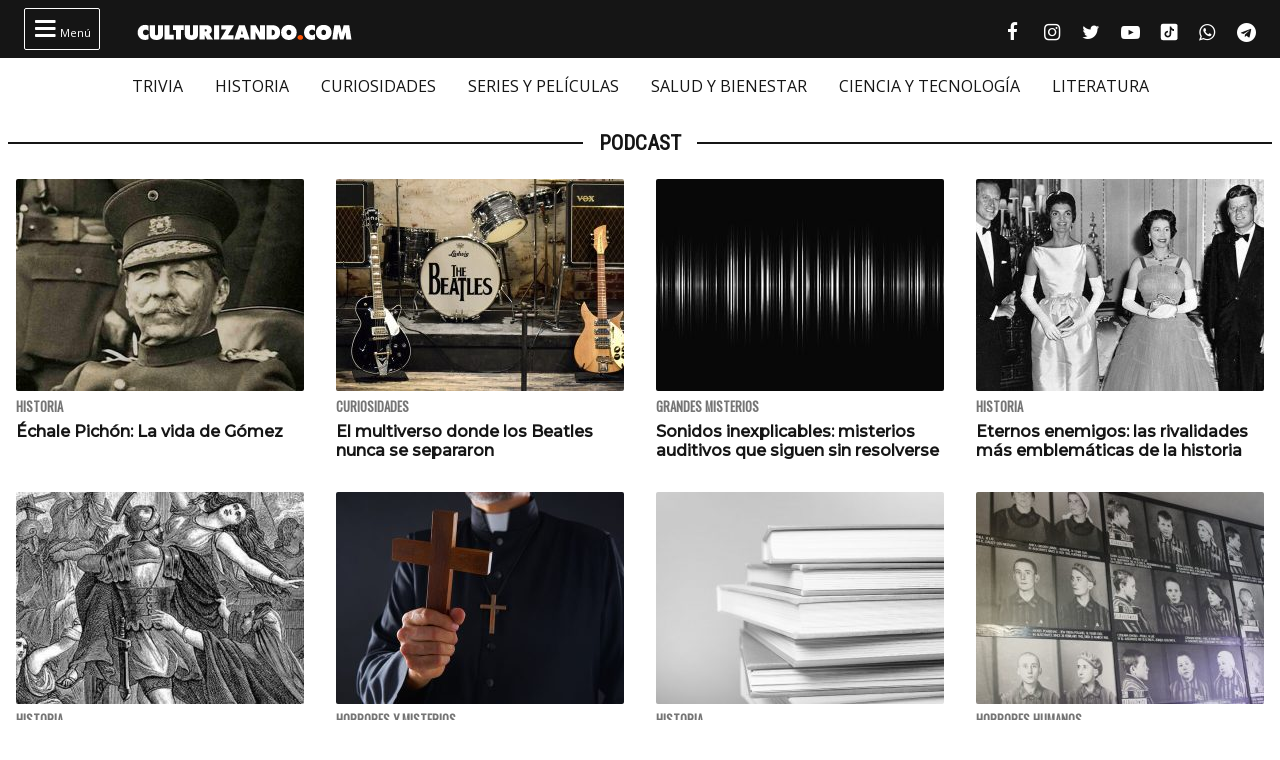

--- FILE ---
content_type: text/html; charset=UTF-8
request_url: https://culturizando.com/tag/podcast/page/2/
body_size: 15777
content:
<!DOCTYPE html><html lang="es"><head> <meta charset="UTF-8"> <meta name="viewport" content="width=device-width, initial-scale=1.0, maximum-scale=1.0, user-scalable=1" /> <meta name="apple-mobile-web-app-capable" content="yes" /> <meta name="apple-mobile-web-app-status-bar-style" content="black" /> <link rel="preconnect" href="https://fonts.gstatic.com"> <link href="https://fonts.googleapis.com/css2?family=Oswald&family=Montserrat:wght@500&family=Open+Sans:ital,wght@0,400;0,500;1,400&family=Roboto+Condensed:wght@300;400&display=swap" rel="stylesheet">  <script async src="https://fundingchoicesmessages.google.com/i/pub-5543438934038976?ers=1" nonce="j3ReswYyc_btvk-2SQr5MA"></script><script nonce="j3ReswYyc_btvk-2SQr5MA">(function() {function signalGooglefcPresent() {if (!window.frames['googlefcPresent']) {if (document.body) {const iframe = document.createElement('iframe'); iframe.style = 'width: 0; height: 0; border: none; z-index: -1000; left: -1000px; top: -1000px;'; iframe.style.display = 'none'; iframe.name = 'googlefcPresent'; document.body.appendChild(iframe);} else {setTimeout(signalGooglefcPresent, 0);}}}signalGooglefcPresent();})();</script>  <script async src="https://pagead2.googlesyndication.com/pagead/js/adsbygoogle.js?client=ca-pub-5543438934038976" crossorigin="anonymous"></script> <title>Podcast &#8211; Página 2 &#8211; culturizando.com | Alimenta tu Mente</title><meta name='robots' content='max-image-preview:large, index, follow, max-snippet:-1, max-video-preview:-1' /> <style>img:is([sizes="auto" i], [sizes^="auto," i]) { contain-intrinsic-size: 3000px 1500px }</style> <script> if (window.NodeList && !NodeList.prototype.forEach) NodeList.prototype.forEach = Array.prototype.forEach; </script> <link rel='dns-prefetch' href='//www.google.com' /><link rel="alternate" type="application/rss+xml" title="culturizando.com | Alimenta tu Mente &raquo; Etiqueta Podcast del feed" href="https://culturizando.com/tag/podcast/feed/" /><style id='classic-theme-styles-inline-css'>.wp-block-button__link{color:#fff;background-color:#32373c;border-radius:9999px;box-shadow:none;text-decoration:none;padding:calc(.667em + 2px) calc(1.333em + 2px);font-size:1.125em}.wp-block-file__button{background:#32373c;color:#fff;text-decoration:none}</style><style id='global-styles-inline-css'>:root{--wp--preset--aspect-ratio--square: 1;--wp--preset--aspect-ratio--4-3: 4/3;--wp--preset--aspect-ratio--3-4: 3/4;--wp--preset--aspect-ratio--3-2: 3/2;--wp--preset--aspect-ratio--2-3: 2/3;--wp--preset--aspect-ratio--16-9: 16/9;--wp--preset--aspect-ratio--9-16: 9/16;--wp--preset--color--black: #000000;--wp--preset--color--cyan-bluish-gray: #abb8c3;--wp--preset--color--white: #ffffff;--wp--preset--color--pale-pink: #f78da7;--wp--preset--color--vivid-red: #cf2e2e;--wp--preset--color--luminous-vivid-orange: #ff6900;--wp--preset--color--luminous-vivid-amber: #fcb900;--wp--preset--color--light-green-cyan: #7bdcb5;--wp--preset--color--vivid-green-cyan: #00d084;--wp--preset--color--pale-cyan-blue: #8ed1fc;--wp--preset--color--vivid-cyan-blue: #0693e3;--wp--preset--color--vivid-purple: #9b51e0;--wp--preset--gradient--vivid-cyan-blue-to-vivid-purple: linear-gradient(135deg,rgba(6,147,227,1) 0%,rgb(155,81,224) 100%);--wp--preset--gradient--light-green-cyan-to-vivid-green-cyan: linear-gradient(135deg,rgb(122,220,180) 0%,rgb(0,208,130) 100%);--wp--preset--gradient--luminous-vivid-amber-to-luminous-vivid-orange: linear-gradient(135deg,rgba(252,185,0,1) 0%,rgba(255,105,0,1) 100%);--wp--preset--gradient--luminous-vivid-orange-to-vivid-red: linear-gradient(135deg,rgba(255,105,0,1) 0%,rgb(207,46,46) 100%);--wp--preset--gradient--very-light-gray-to-cyan-bluish-gray: linear-gradient(135deg,rgb(238,238,238) 0%,rgb(169,184,195) 100%);--wp--preset--gradient--cool-to-warm-spectrum: linear-gradient(135deg,rgb(74,234,220) 0%,rgb(151,120,209) 20%,rgb(207,42,186) 40%,rgb(238,44,130) 60%,rgb(251,105,98) 80%,rgb(254,248,76) 100%);--wp--preset--gradient--blush-light-purple: linear-gradient(135deg,rgb(255,206,236) 0%,rgb(152,150,240) 100%);--wp--preset--gradient--blush-bordeaux: linear-gradient(135deg,rgb(254,205,165) 0%,rgb(254,45,45) 50%,rgb(107,0,62) 100%);--wp--preset--gradient--luminous-dusk: linear-gradient(135deg,rgb(255,203,112) 0%,rgb(199,81,192) 50%,rgb(65,88,208) 100%);--wp--preset--gradient--pale-ocean: linear-gradient(135deg,rgb(255,245,203) 0%,rgb(182,227,212) 50%,rgb(51,167,181) 100%);--wp--preset--gradient--electric-grass: linear-gradient(135deg,rgb(202,248,128) 0%,rgb(113,206,126) 100%);--wp--preset--gradient--midnight: linear-gradient(135deg,rgb(2,3,129) 0%,rgb(40,116,252) 100%);--wp--preset--font-size--small: 13px;--wp--preset--font-size--medium: 20px;--wp--preset--font-size--large: 36px;--wp--preset--font-size--x-large: 42px;--wp--preset--spacing--20: 0.44rem;--wp--preset--spacing--30: 0.67rem;--wp--preset--spacing--40: 1rem;--wp--preset--spacing--50: 1.5rem;--wp--preset--spacing--60: 2.25rem;--wp--preset--spacing--70: 3.38rem;--wp--preset--spacing--80: 5.06rem;--wp--preset--shadow--natural: 6px 6px 9px rgba(0, 0, 0, 0.2);--wp--preset--shadow--deep: 12px 12px 50px rgba(0, 0, 0, 0.4);--wp--preset--shadow--sharp: 6px 6px 0px rgba(0, 0, 0, 0.2);--wp--preset--shadow--outlined: 6px 6px 0px -3px rgba(255, 255, 255, 1), 6px 6px rgba(0, 0, 0, 1);--wp--preset--shadow--crisp: 6px 6px 0px rgba(0, 0, 0, 1);}:where(.is-layout-flex){gap: 0.5em;}:where(.is-layout-grid){gap: 0.5em;}body .is-layout-flex{display: flex;}.is-layout-flex{flex-wrap: wrap;align-items: center;}.is-layout-flex > :is(*, div){margin: 0;}body .is-layout-grid{display: grid;}.is-layout-grid > :is(*, div){margin: 0;}:where(.wp-block-columns.is-layout-flex){gap: 2em;}:where(.wp-block-columns.is-layout-grid){gap: 2em;}:where(.wp-block-post-template.is-layout-flex){gap: 1.25em;}:where(.wp-block-post-template.is-layout-grid){gap: 1.25em;}.has-black-color{color: var(--wp--preset--color--black) !important;}.has-cyan-bluish-gray-color{color: var(--wp--preset--color--cyan-bluish-gray) !important;}.has-white-color{color: var(--wp--preset--color--white) !important;}.has-pale-pink-color{color: var(--wp--preset--color--pale-pink) !important;}.has-vivid-red-color{color: var(--wp--preset--color--vivid-red) !important;}.has-luminous-vivid-orange-color{color: var(--wp--preset--color--luminous-vivid-orange) !important;}.has-luminous-vivid-amber-color{color: var(--wp--preset--color--luminous-vivid-amber) !important;}.has-light-green-cyan-color{color: var(--wp--preset--color--light-green-cyan) !important;}.has-vivid-green-cyan-color{color: var(--wp--preset--color--vivid-green-cyan) !important;}.has-pale-cyan-blue-color{color: var(--wp--preset--color--pale-cyan-blue) !important;}.has-vivid-cyan-blue-color{color: var(--wp--preset--color--vivid-cyan-blue) !important;}.has-vivid-purple-color{color: var(--wp--preset--color--vivid-purple) !important;}.has-black-background-color{background-color: var(--wp--preset--color--black) !important;}.has-cyan-bluish-gray-background-color{background-color: var(--wp--preset--color--cyan-bluish-gray) !important;}.has-white-background-color{background-color: var(--wp--preset--color--white) !important;}.has-pale-pink-background-color{background-color: var(--wp--preset--color--pale-pink) !important;}.has-vivid-red-background-color{background-color: var(--wp--preset--color--vivid-red) !important;}.has-luminous-vivid-orange-background-color{background-color: var(--wp--preset--color--luminous-vivid-orange) !important;}.has-luminous-vivid-amber-background-color{background-color: var(--wp--preset--color--luminous-vivid-amber) !important;}.has-light-green-cyan-background-color{background-color: var(--wp--preset--color--light-green-cyan) !important;}.has-vivid-green-cyan-background-color{background-color: var(--wp--preset--color--vivid-green-cyan) !important;}.has-pale-cyan-blue-background-color{background-color: var(--wp--preset--color--pale-cyan-blue) !important;}.has-vivid-cyan-blue-background-color{background-color: var(--wp--preset--color--vivid-cyan-blue) !important;}.has-vivid-purple-background-color{background-color: var(--wp--preset--color--vivid-purple) !important;}.has-black-border-color{border-color: var(--wp--preset--color--black) !important;}.has-cyan-bluish-gray-border-color{border-color: var(--wp--preset--color--cyan-bluish-gray) !important;}.has-white-border-color{border-color: var(--wp--preset--color--white) !important;}.has-pale-pink-border-color{border-color: var(--wp--preset--color--pale-pink) !important;}.has-vivid-red-border-color{border-color: var(--wp--preset--color--vivid-red) !important;}.has-luminous-vivid-orange-border-color{border-color: var(--wp--preset--color--luminous-vivid-orange) !important;}.has-luminous-vivid-amber-border-color{border-color: var(--wp--preset--color--luminous-vivid-amber) !important;}.has-light-green-cyan-border-color{border-color: var(--wp--preset--color--light-green-cyan) !important;}.has-vivid-green-cyan-border-color{border-color: var(--wp--preset--color--vivid-green-cyan) !important;}.has-pale-cyan-blue-border-color{border-color: var(--wp--preset--color--pale-cyan-blue) !important;}.has-vivid-cyan-blue-border-color{border-color: var(--wp--preset--color--vivid-cyan-blue) !important;}.has-vivid-purple-border-color{border-color: var(--wp--preset--color--vivid-purple) !important;}.has-vivid-cyan-blue-to-vivid-purple-gradient-background{background: var(--wp--preset--gradient--vivid-cyan-blue-to-vivid-purple) !important;}.has-light-green-cyan-to-vivid-green-cyan-gradient-background{background: var(--wp--preset--gradient--light-green-cyan-to-vivid-green-cyan) !important;}.has-luminous-vivid-amber-to-luminous-vivid-orange-gradient-background{background: var(--wp--preset--gradient--luminous-vivid-amber-to-luminous-vivid-orange) !important;}.has-luminous-vivid-orange-to-vivid-red-gradient-background{background: var(--wp--preset--gradient--luminous-vivid-orange-to-vivid-red) !important;}.has-very-light-gray-to-cyan-bluish-gray-gradient-background{background: var(--wp--preset--gradient--very-light-gray-to-cyan-bluish-gray) !important;}.has-cool-to-warm-spectrum-gradient-background{background: var(--wp--preset--gradient--cool-to-warm-spectrum) !important;}.has-blush-light-purple-gradient-background{background: var(--wp--preset--gradient--blush-light-purple) !important;}.has-blush-bordeaux-gradient-background{background: var(--wp--preset--gradient--blush-bordeaux) !important;}.has-luminous-dusk-gradient-background{background: var(--wp--preset--gradient--luminous-dusk) !important;}.has-pale-ocean-gradient-background{background: var(--wp--preset--gradient--pale-ocean) !important;}.has-electric-grass-gradient-background{background: var(--wp--preset--gradient--electric-grass) !important;}.has-midnight-gradient-background{background: var(--wp--preset--gradient--midnight) !important;}.has-small-font-size{font-size: var(--wp--preset--font-size--small) !important;}.has-medium-font-size{font-size: var(--wp--preset--font-size--medium) !important;}.has-large-font-size{font-size: var(--wp--preset--font-size--large) !important;}.has-x-large-font-size{font-size: var(--wp--preset--font-size--x-large) !important;}:where(.wp-block-post-template.is-layout-flex){gap: 1.25em;}:where(.wp-block-post-template.is-layout-grid){gap: 1.25em;}:where(.wp-block-columns.is-layout-flex){gap: 2em;}:where(.wp-block-columns.is-layout-grid){gap: 2em;}:root :where(.wp-block-pullquote){font-size: 1.5em;line-height: 1.6;}</style><link rel='stylesheet' id='dflip-style-css' href='https://culturizando.com/wp-content/plugins/3d-flipbook-dflip-lite/assets/css/dflip.min.css?ver=2.4.20' media='all' /><link rel='stylesheet' id='theme-archive-css' href='https://culturizando.com/wp-content/themes/czn-2021-v1/assets/style/archive.css?ver=1682461602' media='all' /><script src="https://culturizando.com/wp-includes/js/jquery/jquery.min.js?ver=3.7.1" id="jquery-core-js"></script><script src="https://culturizando.com/wp-includes/js/jquery/jquery-migrate.min.js?ver=3.4.1" id="jquery-migrate-js"></script>  <meta name="revisit-after" content="1 days" />  <meta name="description" content=""/> <meta property="og:locale" content="es_ES" /> <meta property="og:type" content="article" /> <meta property="og:title" content="Podcast" /> <meta property="og:description" content="" /> <meta property="og:url" content="https://culturizando.com/tag/podcast/" /> <meta property="og:site_name" content="culturizando.com | Alimenta tu Mente" /> <meta property="article:published_time" content="2026-01-23 22:42:02" /> <meta property="article:modified_time" content="2026-01-23 22:42:02" /> <meta name="twitter:card" content="summary_large_image" /> <meta name="twitter:site" content="culturizando"> <meta name="twitter:creator" content="culturizando" /> <meta name="twitter:image" content="https://culturizando.com/wp-content/plugins/jgil-head-seo/images/base-preview.jpg" /> <meta property="og:image" content="https://culturizando.com/wp-content/plugins/jgil-head-seo/images/base-preview.jpg" /> <meta property="og:image:width" content="600" /> <meta property="og:image:height" content="400" /> <meta property="fb:pages" content="106557206088226" /> <meta property="fb:app_id" content="1132091023537784" /> <meta name="msvalidate.01" content="7A60BA780EAC7B00DC6AEAF0CF2222EB" /> <meta name="google-site-verification" content="N_gL7PHpzhHKRA8rVAn_31D0NwnA-sYvFe7sFoKE0-I" /> <meta name="dailymotion-domain-verification" content="dmtfmkyfjx9hzm4ag" /> <meta name="theme-color" content="#151515"> <meta name="msapplication-navbutton-color" content="#151515"> <style type="text/css">.pp-podcast {opacity: 0;}</style> <link rel="icon" href="https://culturizando.com/wp-content/uploads/2018/01/cropped-CULTURIZANDO-favicon-32x32.png" sizes="32x32" /><link rel="icon" href="https://culturizando.com/wp-content/uploads/2018/01/cropped-CULTURIZANDO-favicon-192x192.png" sizes="192x192" /><link rel="apple-touch-icon" href="https://culturizando.com/wp-content/uploads/2018/01/cropped-CULTURIZANDO-favicon-180x180.png" /><meta name="msapplication-TileImage" content="https://culturizando.com/wp-content/uploads/2018/01/cropped-CULTURIZANDO-favicon-270x270.png" /> </head><body class="archive"> <header> <div class="mw-1400">  <span class="bt_menu"> <i class="fontello-icon">&#xf0c9;</i> Menú </span>  <a href="https://culturizando.com" class="logo_home"> <img src="https://culturizando.com/wp-content/themes/czn-2021-v1/assets/images/CZN_LOGO_HOR.svg" alt=""> </a>  <ul class="redes-sociales">  <li> <a href="https://www.facebook.com/culturizando" target="_BLANK" title="Síguenos en Facebook" rel="noopener noreferrer"> <i class="fontello-icon facebook">&#xf09a;</i> <span class="screen-reader-text">Facebook culturizando.com | Alimenta tu Mente</span> </a> </li>   <li> <a href="https://www.instagram.com/Culturizando/" target="_BLANK" title="Síguenos en Instagram" rel="noopener noreferrer"> <i class="fontello-icon instagram">&#xf16d;</i> <span class="screen-reader-text">Instagram culturizando.com | Alimenta tu Mente</span> </a> </li>   <li> <a href="https://twitter.com/Culturizando" target="_BLANK" title="Síguenos en Twitter" rel="noopener noreferrer"> <i class="fontello-icon twitter">&#xf099;</i> <span class="screen-reader-text">Twitter culturizando.com | Alimenta tu Mente</span> </a> </li>   <li> <a href="https://youtube.com/culturizando" target="_BLANK" title="Síguenos en Youtube" rel="noopener noreferrer"> <i class="fontello-icon youtube">&#xf16a;</i> <span class="screen-reader-text">Youtube culturizando.com | Alimenta tu Mente</span> </a> </li>   <li> <a href="https://www.tiktok.com/@culturizando" target="_BLANK" title="Síguenos en Tiktok" rel="noopener noreferrer"> <i class="fontello-icon tiktok"></i> <span class="screen-reader-text">Tiktok culturizando.com | Alimenta tu Mente</span> </a> </li>   <li> <a href="https://wa.me/message/AEVO5DEWDND4M1" target="_BLANK" title="Síguenos en WhatsApp" rel="noopener noreferrer"> <i class="fontello-icon whatsapp">&#xf232;</i> <span class="screen-reader-text">WhatsApp culturizando.com | Alimenta tu Mente</span> </a> </li>   <li> <a href="https://t.me/culturizandoinfo" target="_BLANK" title="Síguenos en Telegram" rel="noopener noreferrer"> <i class="fontello-icon telegram">&#xf2c6;</i> <span class="screen-reader-text">Telegram culturizando.com | Alimenta tu Mente</span> </a> </li>  </ul> </div> </header> <nav aria-label="Menu Destacado" class="menu_cintillo"> <ul id="menu-menu-cintillo" class="scroll-touch-x font-1"><li><a href="https://culturizando.com/trivias/">TRIVIA</a></li><li><a href="https://culturizando.com/historia/">HISTORIA</a></li><li><a href="https://culturizando.com/curiosidades/">CURIOSIDADES</a></li><li><a href="https://culturizando.com/pop">SERIES Y PELÍCULAS</a></li><li><a href="https://culturizando.com/life/">SALUD Y BIENESTAR</a></li><li><a href="https://culturizando.com/innova">CIENCIA Y TECNOLOGÍA</a></li><li><a href="https://culturizando.com/literatura/">LITERATURA</a></li></ul> </nav> <div class="menu-desplegable mw-1400 hide">  <div class="site-buscador"> <form id="form_search" action="https://culturizando.com" method="get" class="site-header-search clearfix"> <input id="input_search" type="search" name="s" placeholder="Buscar..." tabindex="1"> <input id="input_search_submit" type="submit" class="fontello-icon" value="&#xe801;" tabindex="2"> </form> </div> <div class="clearfix mw-1024 menus">  <ul id="menu-menu-hamburguesa" class="font-1 site_nav_hamburguesa"><li><a href="https://culturizando.com/trivias/">TRIVIA CULTURIZANDO</a></li><li><a href="https://culturizando.com/curiosidades/">CURIOSIDADES</a></li><li><a href="https://culturizando.com/historia/">HISTORIA</a></li><li><a href="https://culturizando.com/mitologia-y-creencias/">MITOLOGÍA Y CREENCIAS</a></li><li><a href="https://culturizando.com/horrores-y-misterios/">HORRORES Y MISTERIOS</a></li><li><a href="https://culturizando.com/arte/">ARTE</a></li><li><a href="https://culturizando.com/literatura/">LITERATURA</a></li><li><a href="https://culturizando.com/cine/">SERIES Y PELÍCULAS</a></li><li><a href="https://culturizando.com/musica/">MÚSICA</a></li><li><a href="https://culturizando.com/sexualidad/">SEXUALIDAD</a></li><li><a href="https://culturizando.com/salud-y-bienestar/">SALUD Y BIENESTAR</a></li><li><a href="https://culturizando.com/ciencia-y-tecnologia/">CIENCIA Y TECNOLOGÍA</a></li><li><a href="https://culturizando.com/naturaleza/">NATURALEZA</a></li><li><a href="https://culturizando.com/actualidad/">ACTUALIDAD Y TENDENCIAS</a></li></ul> <div class="col"> <h3 class="title-section-menu"><span>Secciones</span></h3> <ul id="menu-menu-secciones" class="font-1 site_nav_secciones"><li><a href="https://culturizando.com/quever/">¿QUÉ VER? SERIES Y PELÍCULAS</a></li><li><a href="https://culturizando.com/horrores-y-misterios/horroreshumanos/">HORRORES HUMANOS</a></li><li><a href="https://culturizando.com/curiosidades/lanotacuriosa/">LA NOTA CURIOSA</a></li><li><a href="https://culturizando.com/horrores-y-misterios/grandesmisterios/">GRANDES MISTERIOS</a></li><li><a href="https://culturizando.com/historia/vidasinteresantes/">VIDAS INTERESANTES</a></li><li><a href="https://culturizando.com/tag/museos-curiosos/">MUSEOS CURIOSOS</a></li><li><a href="https://culturizando.com/palabraculta/">PALABRA CULTA</a></li><li><a href="https://culturizando.com/ciencia/extranasenfermedades/">EXTRAÑAS ENFERMEDADES</a></li><li><a href="https://culturizando.com/horrores-y-misterios/teorias-conspirativas/">TEORÍAS CONSPIRATIVAS</a></li><li><a href="https://culturizando.com/ruta360/ciudadesabandonadas/">CIUDADES ABANDONADAS</a></li><li><a href="https://culturizando.com/historia/un-dia-como-hoy/">UN DIA COMO HOY</a></li></ul> </div>  <div class="col"> <h3 class="title-section-menu"><span>Podcast</span></h3> <ul id="menu-menu-podcast" class="font-1 site_nav_podcast"><li><a href="https://culturizando.com/podcast/culturizando-en-minutos/">Culturizando en Minutos</a></li><li><a href="https://dupao.news/podcast/">De Un Punto al Otro</a></li><li><a href="https://culturizando.com/quever/">¿Qué Ver? Series y Películas</a></li><li><a href="https://dupao.culturizando.com/dupao-news-podcast/">DUPAO news</a></li><li><a href="https://culturizando.com/cuestion-de-equilibrio-podcast/">Cuestión de Equilibrio</a></li><li><a href="https://culturizando.com/claves-para-aprender-y-crecer-podcast/">Claves Para Aprender y Crecer</a></li></ul> </div>  <div class="col"> <h3 class="title-section-menu"><span>Sobre Nosotros</span></h3> <ul id="menu-menu-sobre-nosotros" class="font-1 site_nav_sobre_nosotros"><li><a href="https://culturizando.com/publicidad/">Anuncia en Culturizando</a></li><li><a href="https://culturizando.com/publicar/">Publica tus artículos</a></li><li><a href="https://culturizando.com/quienes-somos/">Quienes Somos</a></li><li><a href="https://culturizando.com/contacto/">Contacto</a></li></ul> </div>  </div> <h3 class="title-section"><span>Síguenos en</span></h3>  <ul class="redes-sociales">  <li> <a href="https://www.facebook.com/culturizando" target="_BLANK" title="Síguenos en Facebook" rel="noopener noreferrer"> <i class="fontello-icon facebook">&#xf09a;</i> <span class="screen-reader-text">Facebook culturizando.com | Alimenta tu Mente</span> </a> </li>   <li> <a href="https://www.instagram.com/Culturizando/" target="_BLANK" title="Síguenos en Instagram" rel="noopener noreferrer"> <i class="fontello-icon instagram">&#xf16d;</i> <span class="screen-reader-text">Instagram culturizando.com | Alimenta tu Mente</span> </a> </li>   <li> <a href="https://twitter.com/Culturizando" target="_BLANK" title="Síguenos en Twitter" rel="noopener noreferrer"> <i class="fontello-icon twitter">&#xf099;</i> <span class="screen-reader-text">Twitter culturizando.com | Alimenta tu Mente</span> </a> </li>   <li> <a href="https://youtube.com/culturizando" target="_BLANK" title="Síguenos en Youtube" rel="noopener noreferrer"> <i class="fontello-icon youtube">&#xf16a;</i> <span class="screen-reader-text">Youtube culturizando.com | Alimenta tu Mente</span> </a> </li>   <li> <a href="https://www.tiktok.com/@culturizando" target="_BLANK" title="Síguenos en Tiktok" rel="noopener noreferrer"> <i class="fontello-icon tiktok"></i> <span class="screen-reader-text">Tiktok culturizando.com | Alimenta tu Mente</span> </a> </li>   <li> <a href="https://wa.me/message/AEVO5DEWDND4M1" target="_BLANK" title="Síguenos en WhatsApp" rel="noopener noreferrer"> <i class="fontello-icon whatsapp">&#xf232;</i> <span class="screen-reader-text">WhatsApp culturizando.com | Alimenta tu Mente</span> </a> </li>   <li> <a href="https://t.me/culturizandoinfo" target="_BLANK" title="Síguenos en Telegram" rel="noopener noreferrer"> <i class="fontello-icon telegram">&#xf2c6;</i> <span class="screen-reader-text">Telegram culturizando.com | Alimenta tu Mente</span> </a> </li>  </ul> </div>   <script async src="https://securepubads.g.doubleclick.net/tag/js/gpt.js"></script> <div id='div-gpt-ad-1655742628879-0' style='max-width: 970px;margin: auto;'> <script> window.googletag = window.googletag || {cmd: []}; googletag.cmd.push(function() { var slot = googletag.defineSlot('/49027166/header_culturizando.com', [[970, 90], [300, 75], [728, 90]], 'div-gpt-ad-1655742628879-0').addService(googletag.pubads()); let mapping = googletag.sizeMapping(). addSize([970, 1 ], [970, 90]). addSize([728, 1 ], [728, 90]). addSize([1, 1 ], [320, 50]). build(); slot.defineSizeMapping(mapping); googletag.pubads().collapseEmptyDivs(); googletag.pubads().set('page_url', 'https://culturizando.com/'); googletag.enableServices(); googletag.display('div-gpt-ad-1655742628879-0'); }); </script> </div>  <main id="main"> <section class="secciones"> <h3 class="title-section"><span>Podcast</span></h3> <div class="wrap-articles list"> <article class="f-1"> <picture> <source srcset="https://culturizando.com/wp-content/themes/czn-2021-v1/assets/images/tsize_320x212_thumb_byn.jpg" data-lzysrc="https://culturizando.com/wp-content/uploads/2024/05/tsize_320x212_Efemerides-del-19-de-diciembre-Golpe-de-Estado-de-Juan-Vicente-Gomez.jpeg" media="(min-width: 1024px)" /> <source srcset="https://culturizando.com/wp-content/themes/czn-2021-v1/assets/images/tsize_120x80_thumb_byn.jpg" data-lzysrc="https://culturizando.com/wp-content/uploads/2024/05/tsize_120x80_Efemerides-del-19-de-diciembre-Golpe-de-Estado-de-Juan-Vicente-Gomez.jpeg" /> <img src="https://culturizando.com/wp-content/themes/czn-2021-v1/assets/images/tsize_120x80_thumb_byn.jpg" data-lzysrc="https://culturizando.com/wp-content/uploads/2024/05/tsize_120x80_Efemerides-del-19-de-diciembre-Golpe-de-Estado-de-Juan-Vicente-Gomez.jpeg" alt="Échale Pichón: La vida de Gómez" loading="lazy"> </picture> <header> <h3>Historia</h3> <h2> <a href="https://culturizando.com/echale-pichon-la-vida-de-gomez/"> Échale Pichón: La vida de Gómez </a> </h2> </header> </article> <article class="f-1"> <picture> <source srcset="https://culturizando.com/wp-content/themes/czn-2021-v1/assets/images/tsize_320x212_thumb_byn.jpg" data-lzysrc="https://culturizando.com/wp-content/uploads/2020/11/tsize_320x212_the-beatles11.jpg" media="(min-width: 1024px)" /> <source srcset="https://culturizando.com/wp-content/themes/czn-2021-v1/assets/images/tsize_120x80_thumb_byn.jpg" data-lzysrc="https://culturizando.com/wp-content/uploads/2020/11/tsize_120x80_the-beatles11.jpg" /> <img src="https://culturizando.com/wp-content/themes/czn-2021-v1/assets/images/tsize_120x80_thumb_byn.jpg" data-lzysrc="https://culturizando.com/wp-content/uploads/2020/11/tsize_120x80_the-beatles11.jpg" alt="El multiverso donde los Beatles nunca se separaron" loading="lazy"> </picture> <header> <h3>Curiosidades</h3> <h2> <a href="https://culturizando.com/el-multiverso-donde-los-beatles-nunca-se-separaron/"> El multiverso donde los Beatles nunca se separaron </a> </h2> </header> </article> <article class="f-1"> <picture> <source srcset="https://culturizando.com/wp-content/themes/czn-2021-v1/assets/images/tsize_320x212_thumb_byn.jpg" data-lzysrc="https://culturizando.com/wp-content/uploads/2022/03/tsize_320x212_sonidos.jpg" media="(min-width: 1024px)" /> <source srcset="https://culturizando.com/wp-content/themes/czn-2021-v1/assets/images/tsize_120x80_thumb_byn.jpg" data-lzysrc="https://culturizando.com/wp-content/uploads/2022/03/tsize_120x80_sonidos.jpg" /> <img src="https://culturizando.com/wp-content/themes/czn-2021-v1/assets/images/tsize_120x80_thumb_byn.jpg" data-lzysrc="https://culturizando.com/wp-content/uploads/2022/03/tsize_120x80_sonidos.jpg" alt="Sonidos inexplicables: misterios auditivos que siguen sin resolverse" loading="lazy"> </picture> <header> <h3>Grandes Misterios</h3> <h2> <a href="https://culturizando.com/sonidos-inexplicables-misterios-auditivos-que-siguen-sin-resolverse/"> Sonidos inexplicables: misterios auditivos que siguen sin resolverse </a> </h2> </header> </article> <article class="f-1"> <picture> <source srcset="https://culturizando.com/wp-content/themes/czn-2021-v1/assets/images/tsize_320x212_thumb_byn.jpg" data-lzysrc="https://culturizando.com/wp-content/uploads/2021/01/tsize_320x212_Jackie-y-reina.jpg" media="(min-width: 1024px)" /> <source srcset="https://culturizando.com/wp-content/themes/czn-2021-v1/assets/images/tsize_120x80_thumb_byn.jpg" data-lzysrc="https://culturizando.com/wp-content/uploads/2021/01/tsize_120x80_Jackie-y-reina.jpg" /> <img src="https://culturizando.com/wp-content/themes/czn-2021-v1/assets/images/tsize_120x80_thumb_byn.jpg" data-lzysrc="https://culturizando.com/wp-content/uploads/2021/01/tsize_120x80_Jackie-y-reina.jpg" alt="Eternos enemigos: las rivalidades más emblemáticas de la historia" loading="lazy"> </picture> <header> <h3>Historia</h3> <h2> <a href="https://culturizando.com/eternos-enemigos-las-rivalidades-mas-emblematicas-de-la-historia/"> Eternos enemigos: las rivalidades más emblemáticas de la historia </a> </h2> </header> </article> <article class="f-1"> <picture> <source srcset="https://culturizando.com/wp-content/themes/czn-2021-v1/assets/images/tsize_320x212_thumb_byn.jpg" data-lzysrc="https://culturizando.com/wp-content/uploads/2022/03/tsize_320x212_5f15f44ebb427.jpeg" media="(min-width: 1024px)" /> <source srcset="https://culturizando.com/wp-content/themes/czn-2021-v1/assets/images/tsize_120x80_thumb_byn.jpg" data-lzysrc="https://culturizando.com/wp-content/uploads/2022/03/tsize_120x80_5f15f44ebb427.jpeg" /> <img src="https://culturizando.com/wp-content/themes/czn-2021-v1/assets/images/tsize_120x80_thumb_byn.jpg" data-lzysrc="https://culturizando.com/wp-content/uploads/2022/03/tsize_120x80_5f15f44ebb427.jpeg" alt="Roma candente: cosas que no sabías sobre la sexualidad en el Imperio Romano" loading="lazy"> </picture> <header> <h3>Historia</h3> <h2> <a href="https://culturizando.com/roma-candente-cosas-que-no-sabias-sobre-la-sexualidad-en-el-imperio-romano/"> Roma candente: cosas que no sabías sobre la sexualidad en el Imperio Romano </a> </h2> </header> </article> <article class="f-1"> <picture> <source srcset="https://culturizando.com/wp-content/themes/czn-2021-v1/assets/images/tsize_320x212_thumb_byn.jpg" data-lzysrc="https://culturizando.com/wp-content/uploads/2021/12/tsize_320x212_exorcismo1.jpg" media="(min-width: 1024px)" /> <source srcset="https://culturizando.com/wp-content/themes/czn-2021-v1/assets/images/tsize_120x80_thumb_byn.jpg" data-lzysrc="https://culturizando.com/wp-content/uploads/2021/12/tsize_120x80_exorcismo1.jpg" /> <img src="https://culturizando.com/wp-content/themes/czn-2021-v1/assets/images/tsize_120x80_thumb_byn.jpg" data-lzysrc="https://culturizando.com/wp-content/uploads/2021/12/tsize_120x80_exorcismo1.jpg" alt="Exorcismos: mito vs realidad" loading="lazy"> </picture> <header> <h3>Horrores y Misterios</h3> <h2> <a href="https://culturizando.com/exorcismos-mito-vs-realidad/"> Exorcismos: mito vs realidad </a> </h2> </header> </article> <article class="f-1"> <picture> <source srcset="https://culturizando.com/wp-content/themes/czn-2021-v1/assets/images/tsize_320x212_thumb_byn.jpg" data-lzysrc="https://culturizando.com/wp-content/uploads/2023/04/tsize_320x212_Diseño-sin-título1.jpg" media="(min-width: 1024px)" /> <source srcset="https://culturizando.com/wp-content/themes/czn-2021-v1/assets/images/tsize_120x80_thumb_byn.jpg" data-lzysrc="https://culturizando.com/wp-content/uploads/2023/04/tsize_120x80_Diseño-sin-título1.jpg" /> <img src="https://culturizando.com/wp-content/themes/czn-2021-v1/assets/images/tsize_120x80_thumb_byn.jpg" data-lzysrc="https://culturizando.com/wp-content/uploads/2023/04/tsize_120x80_Diseño-sin-título1.jpg" alt="Cosas muy importantes que puedes conocer hoy" loading="lazy"> </picture> <header> <h3>Historia</h3> <h2> <a href="https://culturizando.com/cosas-muy-importantes-que-puedes-aprender-hoy/"> Cosas muy importantes que puedes conocer hoy </a> </h2> </header> </article> <article class="f-1"> <picture> <source srcset="https://culturizando.com/wp-content/themes/czn-2021-v1/assets/images/tsize_320x212_thumb_byn.jpg" data-lzysrc="https://culturizando.com/wp-content/uploads/2023/04/tsize_320x212_Diseño-sin-título2.jpg" media="(min-width: 1024px)" /> <source srcset="https://culturizando.com/wp-content/themes/czn-2021-v1/assets/images/tsize_120x80_thumb_byn.jpg" data-lzysrc="https://culturizando.com/wp-content/uploads/2023/04/tsize_120x80_Diseño-sin-título2.jpg" /> <img src="https://culturizando.com/wp-content/themes/czn-2021-v1/assets/images/tsize_120x80_thumb_byn.jpg" data-lzysrc="https://culturizando.com/wp-content/uploads/2023/04/tsize_120x80_Diseño-sin-título2.jpg" alt="El laboratorio que compró mujeres en Auschwitz" loading="lazy"> </picture> <header> <h3>Horrores Humanos</h3> <h2> <a href="https://culturizando.com/el-laboratorio-que-compro-mujeres-en-auschwitz/"> El laboratorio que compró mujeres en Auschwitz </a> </h2> </header> </article> <article class="f-1"> <picture> <source srcset="https://culturizando.com/wp-content/themes/czn-2021-v1/assets/images/tsize_320x212_thumb_byn.jpg" data-lzysrc="https://culturizando.com/wp-content/uploads/2023/04/tsize_320x212_4b26a30e-0001-0004-0000-000001122293_w1200_r1.33_fpx65.67_fpy52.991.jpg" media="(min-width: 1024px)" /> <source srcset="https://culturizando.com/wp-content/themes/czn-2021-v1/assets/images/tsize_120x80_thumb_byn.jpg" data-lzysrc="https://culturizando.com/wp-content/uploads/2023/04/tsize_120x80_4b26a30e-0001-0004-0000-000001122293_w1200_r1.33_fpx65.67_fpy52.991.jpg" /> <img src="https://culturizando.com/wp-content/themes/czn-2021-v1/assets/images/tsize_120x80_thumb_byn.jpg" data-lzysrc="https://culturizando.com/wp-content/uploads/2023/04/tsize_120x80_4b26a30e-0001-0004-0000-000001122293_w1200_r1.33_fpx65.67_fpy52.991.jpg" alt="Cuando los alemanes viajaron al Tíbet a buscar los orígenes de la raza aria" loading="lazy"> </picture> <header> <h3>Historia</h3> <h2> <a href="https://culturizando.com/cuando-los-alemanes-viajaron-al-tibet-a-buscar-los-origenes-de-la-raza-aria/"> Cuando los alemanes viajaron al Tíbet a buscar los orígenes de la raza aria </a> </h2> </header> </article> <article class="f-1"> <picture> <source srcset="https://culturizando.com/wp-content/themes/czn-2021-v1/assets/images/tsize_320x212_thumb_byn.jpg" data-lzysrc="https://culturizando.com/wp-content/uploads/2023/04/tsize_320x212_blanche-monnier-before-after111.jpg" media="(min-width: 1024px)" /> <source srcset="https://culturizando.com/wp-content/themes/czn-2021-v1/assets/images/tsize_120x80_thumb_byn.jpg" data-lzysrc="https://culturizando.com/wp-content/uploads/2023/04/tsize_120x80_blanche-monnier-before-after111.jpg" /> <img src="https://culturizando.com/wp-content/themes/czn-2021-v1/assets/images/tsize_120x80_thumb_byn.jpg" data-lzysrc="https://culturizando.com/wp-content/uploads/2023/04/tsize_120x80_blanche-monnier-before-after111.jpg" alt="Blanche Monnier: la joven encerrada por su madre" loading="lazy"> </picture> <header> <h3>Horrores y Misterios</h3> <h2> <a href="https://culturizando.com/blanche-monnier-la-joven-encerrada-por-su-madre/"> Blanche Monnier: la joven encerrada por su madre </a> </h2> </header> </article> <article class="f-1"> <picture> <source srcset="https://culturizando.com/wp-content/themes/czn-2021-v1/assets/images/tsize_320x212_thumb_byn.jpg" data-lzysrc="https://culturizando.com/wp-content/uploads/2024/04/tsize_320x212_Echale-Pichon-Logo1-e1714247005502.jpg" media="(min-width: 1024px)" /> <source srcset="https://culturizando.com/wp-content/themes/czn-2021-v1/assets/images/tsize_120x80_thumb_byn.jpg" data-lzysrc="https://culturizando.com/wp-content/uploads/2024/04/tsize_120x80_Echale-Pichon-Logo1-e1714247005502.jpg" /> <img src="https://culturizando.com/wp-content/themes/czn-2021-v1/assets/images/tsize_120x80_thumb_byn.jpg" data-lzysrc="https://culturizando.com/wp-content/uploads/2024/04/tsize_120x80_Echale-Pichon-Logo1-e1714247005502.jpg" alt="La historia de las dictaduras en Venezuela" loading="lazy"> </picture> <header> <h3>Historia</h3> <h2> <a href="https://culturizando.com/la-historia-de-las-dictaduras-en-venezuela/"> La historia de las dictaduras en Venezuela </a> </h2> </header> </article> <article class="f-1"> <picture> <source srcset="https://culturizando.com/wp-content/themes/czn-2021-v1/assets/images/tsize_320x212_thumb_byn.jpg" data-lzysrc="https://culturizando.com/wp-content/uploads/2023/04/tsize_320x212_Dalai-Lama-1920-21.jpg" media="(min-width: 1024px)" /> <source srcset="https://culturizando.com/wp-content/themes/czn-2021-v1/assets/images/tsize_120x80_thumb_byn.jpg" data-lzysrc="https://culturizando.com/wp-content/uploads/2023/04/tsize_120x80_Dalai-Lama-1920-21.jpg" /> <img src="https://culturizando.com/wp-content/themes/czn-2021-v1/assets/images/tsize_120x80_thumb_byn.jpg" data-lzysrc="https://culturizando.com/wp-content/uploads/2023/04/tsize_120x80_Dalai-Lama-1920-21.jpg" alt="Cosas que no sabías sobre los lamas" loading="lazy"> </picture> <header> <h3>Historia</h3> <h2> <a href="https://culturizando.com/cosas-que-no-sabias-sobre-los-lamas/"> Cosas que no sabías sobre los lamas </a> </h2> </header> </article> <article class="f-1"> <picture> <source srcset="https://culturizando.com/wp-content/themes/czn-2021-v1/assets/images/tsize_320x212_thumb_byn.jpg" data-lzysrc="https://culturizando.com/wp-content/uploads/2023/04/tsize_320x212_palacio-potala-tibet.jpg" media="(min-width: 1024px)" /> <source srcset="https://culturizando.com/wp-content/themes/czn-2021-v1/assets/images/tsize_120x80_thumb_byn.jpg" data-lzysrc="https://culturizando.com/wp-content/uploads/2023/04/tsize_120x80_palacio-potala-tibet.jpg" /> <img src="https://culturizando.com/wp-content/themes/czn-2021-v1/assets/images/tsize_120x80_thumb_byn.jpg" data-lzysrc="https://culturizando.com/wp-content/uploads/2023/04/tsize_120x80_palacio-potala-tibet.jpg" alt="El mito del Tíbet: conoce más sobre este místico lugar y su cultura" loading="lazy"> </picture> <header> <h3>Historia</h3> <h2> <a href="https://culturizando.com/el-mito-del-tibet-conoce-mas-sobre-este-mistico-lugar-y-su-cultura/"> El mito del Tíbet: conoce más sobre este místico lugar y su cultura </a> </h2> </header> </article> <article class="f-1"> <picture> <source srcset="https://culturizando.com/wp-content/themes/czn-2021-v1/assets/images/tsize_320x212_thumb_byn.jpg" data-lzysrc="https://culturizando.com/wp-content/uploads/2023/04/tsize_320x212_Shangri-La11.jpg" media="(min-width: 1024px)" /> <source srcset="https://culturizando.com/wp-content/themes/czn-2021-v1/assets/images/tsize_120x80_thumb_byn.jpg" data-lzysrc="https://culturizando.com/wp-content/uploads/2023/04/tsize_120x80_Shangri-La11.jpg" /> <img src="https://culturizando.com/wp-content/themes/czn-2021-v1/assets/images/tsize_120x80_thumb_byn.jpg" data-lzysrc="https://culturizando.com/wp-content/uploads/2023/04/tsize_120x80_Shangri-La11.jpg" alt="¿Qué es el Shangri-La?" loading="lazy"> </picture> <header> <h3>Mitología y creencias</h3> <h2> <a href="https://culturizando.com/que-es-el-shangri-la/"> ¿Qué es el Shangri-La? </a> </h2> </header> </article> <article class="f-1"> <picture> <source srcset="https://culturizando.com/wp-content/themes/czn-2021-v1/assets/images/tsize_320x212_thumb_byn.jpg" data-lzysrc="https://culturizando.com/wp-content/uploads/2016/08/tsize_320x212_Orgasmo-Femenino-03.png" media="(min-width: 1024px)" /> <source srcset="https://culturizando.com/wp-content/themes/czn-2021-v1/assets/images/tsize_120x80_thumb_byn.jpg" data-lzysrc="https://culturizando.com/wp-content/uploads/2016/08/tsize_120x80_Orgasmo-Femenino-03.png" /> <img src="https://culturizando.com/wp-content/themes/czn-2021-v1/assets/images/tsize_120x80_thumb_byn.jpg" data-lzysrc="https://culturizando.com/wp-content/uploads/2016/08/tsize_120x80_Orgasmo-Femenino-03.png" alt="Sexo en el Siglo XX" loading="lazy"> </picture> <header> <h3>Historia</h3> <h2> <a href="https://culturizando.com/sexo-en-el-siglo-xx/"> Sexo en el Siglo XX </a> </h2> </header> </article> <article class="f-1"> <picture> <source srcset="https://culturizando.com/wp-content/themes/czn-2021-v1/assets/images/tsize_320x212_thumb_byn.jpg" data-lzysrc="https://culturizando.com/wp-content/uploads/2023/04/tsize_320x212_shutterstock_21987338171.jpg" media="(min-width: 1024px)" /> <source srcset="https://culturizando.com/wp-content/themes/czn-2021-v1/assets/images/tsize_120x80_thumb_byn.jpg" data-lzysrc="https://culturizando.com/wp-content/uploads/2023/04/tsize_120x80_shutterstock_21987338171.jpg" /> <img src="https://culturizando.com/wp-content/themes/czn-2021-v1/assets/images/tsize_120x80_thumb_byn.jpg" data-lzysrc="https://culturizando.com/wp-content/uploads/2023/04/tsize_120x80_shutterstock_21987338171.jpg" alt="Cómo el retrete civilizó a la humanidad" loading="lazy"> </picture> <header> <h3>Historia</h3> <h2> <a href="https://culturizando.com/como-el-retrete-civilizo-a-la-humanidad/"> Cómo el retrete civilizó a la humanidad </a> </h2> </header> </article> <article class="f-1"> <picture> <source srcset="https://culturizando.com/wp-content/themes/czn-2021-v1/assets/images/tsize_320x212_thumb_byn.jpg" data-lzysrc="https://culturizando.com/wp-content/uploads/2022/11/tsize_320x212_394px-Joseph_Siffrein_Duplessis_-_Benjamin_Franklin_-_Google_Art_Project-1.jpg" media="(min-width: 1024px)" /> <source srcset="https://culturizando.com/wp-content/themes/czn-2021-v1/assets/images/tsize_120x80_thumb_byn.jpg" data-lzysrc="https://culturizando.com/wp-content/uploads/2022/11/tsize_120x80_394px-Joseph_Siffrein_Duplessis_-_Benjamin_Franklin_-_Google_Art_Project-1.jpg" /> <img src="https://culturizando.com/wp-content/themes/czn-2021-v1/assets/images/tsize_120x80_thumb_byn.jpg" data-lzysrc="https://culturizando.com/wp-content/uploads/2022/11/tsize_120x80_394px-Joseph_Siffrein_Duplessis_-_Benjamin_Franklin_-_Google_Art_Project-1.jpg" alt="¿Cómo era un día en la vida de Benjamin Franklin?" loading="lazy"> </picture> <header> <h3>Biografías</h3> <h2> <a href="https://culturizando.com/como-era-un-dia-en-la-vida-de-benjamin-franklin/"> ¿Cómo era un día en la vida de Benjamin Franklin? </a> </h2> </header> </article> <article class="f-1"> <picture> <source srcset="https://culturizando.com/wp-content/themes/czn-2021-v1/assets/images/tsize_320x212_thumb_byn.jpg" data-lzysrc="https://culturizando.com/wp-content/uploads/2017/10/tsize_320x212_mujer-con-lentes-1.png" media="(min-width: 1024px)" /> <source srcset="https://culturizando.com/wp-content/themes/czn-2021-v1/assets/images/tsize_120x80_thumb_byn.jpg" data-lzysrc="https://culturizando.com/wp-content/uploads/2017/10/tsize_120x80_mujer-con-lentes-1.png" /> <img src="https://culturizando.com/wp-content/themes/czn-2021-v1/assets/images/tsize_120x80_thumb_byn.jpg" data-lzysrc="https://culturizando.com/wp-content/uploads/2017/10/tsize_120x80_mujer-con-lentes-1.png" alt=""No te pegues que no es bolero", Venezuela un país de refranes" loading="lazy"> </picture> <header> <h3>Historia</h3> <h2> <a href="https://culturizando.com/no-te-pegues-que-no-es-bolero-venezuela-un-pais-de-refranes/"> "No te pegues que no es bolero", Venezuela un país de refranes </a> </h2> </header> </article> <article class="f-1"> <picture> <source srcset="https://culturizando.com/wp-content/themes/czn-2021-v1/assets/images/tsize_320x212_thumb_byn.jpg" data-lzysrc="https://culturizando.com/wp-content/uploads/2016/07/tsize_320x212_Electricidad.png" media="(min-width: 1024px)" /> <source srcset="https://culturizando.com/wp-content/themes/czn-2021-v1/assets/images/tsize_120x80_thumb_byn.jpg" data-lzysrc="https://culturizando.com/wp-content/uploads/2016/07/tsize_120x80_Electricidad.png" /> <img src="https://culturizando.com/wp-content/themes/czn-2021-v1/assets/images/tsize_120x80_thumb_byn.jpg" data-lzysrc="https://culturizando.com/wp-content/uploads/2016/07/tsize_120x80_Electricidad.png" alt="Tesla vs Edison: La guerra en la que todos salimos ganando" loading="lazy"> </picture> <header> <h3>Historia</h3> <h2> <a href="https://culturizando.com/tesla-vs-edison-y-la-guerra-en-la-que-todos-salimos-ganando/"> Tesla vs Edison: La guerra en la que todos salimos ganando </a> </h2> </header> </article> <article class="f-1"> <picture> <source srcset="https://culturizando.com/wp-content/themes/czn-2021-v1/assets/images/tsize_320x212_thumb_byn.jpg" data-lzysrc="https://culturizando.com/wp-content/uploads/2024/04/tsize_320x212_ElCpgnCX0AEOfc7.jpg" media="(min-width: 1024px)" /> <source srcset="https://culturizando.com/wp-content/themes/czn-2021-v1/assets/images/tsize_120x80_thumb_byn.jpg" data-lzysrc="https://culturizando.com/wp-content/uploads/2024/04/tsize_120x80_ElCpgnCX0AEOfc7.jpg" /> <img src="https://culturizando.com/wp-content/themes/czn-2021-v1/assets/images/tsize_120x80_thumb_byn.jpg" data-lzysrc="https://culturizando.com/wp-content/uploads/2024/04/tsize_120x80_ElCpgnCX0AEOfc7.jpg" alt="Anécdotas y manías de presidentes venezolanos" loading="lazy"> </picture> <header> <h3>Historia</h3> <h2> <a href="https://culturizando.com/anecdotas-y-manias-de-presidentes-venezolanos/"> Anécdotas y manías de presidentes venezolanos </a> </h2> </header> </article> </div> </section></main> <div class="paginacion"> <a href="https://culturizando.com/tag/podcast/" >Nuevas</a><a href="https://culturizando.com/tag/podcast/page/3/" >Anteriores</a> </div> <section class="lo-que-mas-gusta"> <h3 class="title-section"><span>Lo que más gusta</span></h3> <div class="wrap-articles carrusel scroll-x"> <article class="f-2"> <picture> <source srcset="https://culturizando.com/wp-content/themes/czn-2021-v1/assets/images/tsize_320x212_thumb_byn.jpg" data-lzysrc="https://culturizando.com/wp-content/uploads/2024/01/tsize_320x212_trivia-de-perros.jpg" /> <img src="https://culturizando.com/wp-content/themes/czn-2021-v1/assets/images/tsize_320x212_thumb_byn.jpg" data-lzysrc="https://culturizando.com/wp-content/uploads/2024/01/tsize_320x212_trivia-de-perros.jpg" alt="Trivia: ¿Puedes saber de qué raza de perros se trata con solo una foto?" loading="lazy"> </picture> <header> <h3>Naturaleza</h3> <h2> <a href="https://culturizando.com/trivia-puedes-saber-de-que-raza-de-perros-se-trata-con-solo-una-foto/"> Trivia: ¿Puedes saber de qué raza de perros se trata con solo una foto? </a> </h2> </header> </article> <article class="f-2"> <picture> <source srcset="https://culturizando.com/wp-content/themes/czn-2021-v1/assets/images/tsize_320x212_thumb_byn.jpg" data-lzysrc="https://culturizando.com/wp-content/uploads/2023/11/tsize_320x212_trivia-de-cultura-general-21.jpg" /> <img src="https://culturizando.com/wp-content/themes/czn-2021-v1/assets/images/tsize_320x212_thumb_byn.jpg" data-lzysrc="https://culturizando.com/wp-content/uploads/2023/11/tsize_320x212_trivia-de-cultura-general-21.jpg" alt="¿Sabes un poco de todo? ¡Averígualo con esta trivia de cultura general!" loading="lazy"> </picture> <header> <h3>Trivia Culturizando</h3> <h2> <a href="https://culturizando.com/sabes-un-poco-de-todo-averigualo-con-esta-trivia-de-cultura-general/"> ¿Sabes un poco de todo? ¡Averígualo con esta trivia de cultura general! </a> </h2> </header> </article> <article class="f-2"> <picture> <source srcset="https://culturizando.com/wp-content/themes/czn-2021-v1/assets/images/tsize_320x212_thumb_byn.jpg" data-lzysrc="https://culturizando.com/wp-content/uploads/2024/01/tsize_320x212_trivia-de-geografia.jpg" /> <img src="https://culturizando.com/wp-content/themes/czn-2021-v1/assets/images/tsize_320x212_thumb_byn.jpg" data-lzysrc="https://culturizando.com/wp-content/uploads/2024/01/tsize_320x212_trivia-de-geografia.jpg" alt="Conoce lugares de América Latina con esta trivia" loading="lazy"> </picture> <header> <h3>Trivia Culturizando</h3> <h2> <a href="https://culturizando.com/conoce-lugares-de-america-latina-con-esta-trivia/"> Conoce lugares de América Latina con esta trivia </a> </h2> </header> </article> <article class="f-2"> <picture> <source srcset="https://culturizando.com/wp-content/themes/czn-2021-v1/assets/images/tsize_320x212_thumb_byn.jpg" data-lzysrc="https://culturizando.com/wp-content/uploads/2021/03/tsize_320x212_iglesia1.jpg" /> <img src="https://culturizando.com/wp-content/themes/czn-2021-v1/assets/images/tsize_320x212_thumb_byn.jpg" data-lzysrc="https://culturizando.com/wp-content/uploads/2021/03/tsize_320x212_iglesia1.jpg" alt="¿Sabías que la iglesia del Santo Sepulcro fue un templo a la diosa Venus?" loading="lazy"> </picture> <header> <h3>Historia</h3> <h2> <a href="https://culturizando.com/sabias-que-la-iglesia-del-santo-sepulcro-fue-un-templo-a-la-diosa-venus/"> ¿Sabías que la iglesia del Santo Sepulcro fue un templo a la diosa Venus? </a> </h2> </header> </article> <article class="f-2"> <picture> <source srcset="https://culturizando.com/wp-content/themes/czn-2021-v1/assets/images/tsize_320x212_thumb_byn.jpg" data-lzysrc="https://culturizando.com/wp-content/uploads/2024/10/tsize_320x212_megapolis-1.png" /> <img src="https://culturizando.com/wp-content/themes/czn-2021-v1/assets/images/tsize_320x212_thumb_byn.jpg" data-lzysrc="https://culturizando.com/wp-content/uploads/2024/10/tsize_320x212_megapolis-1.png" alt="Megalopolis de Francis Ford Coppola (reseña de película)" loading="lazy"> </picture> <header> <h3>Series y Películas</h3> <h2> <a href="https://culturizando.com/megalopolis-de-francis-ford-coppola-resena-de-pelicula/"> Megalopolis de Francis Ford Coppola (reseña de película) </a> </h2> </header> </article> </div></section><section class="lo-mas-destacado"> <h3 class="title-section"><span>Lo más destacado</span></h3> <div class="wrap-articles carrusel scroll-x clearfix"> <article class="f-2"> <picture> <source srcset="https://culturizando.com/wp-content/themes/czn-2021-v1/assets/images/tsize_600x400_thumb_byn.jpg" data-lzysrc="https://culturizando.com/wp-content/uploads/2023/01/tsize_600x400_trivia-cultura-general-40.png" media="(min-width: 1024px)" /> <source srcset="https://culturizando.com/wp-content/themes/czn-2021-v1/assets/images/tsize_320x212_thumb_byn.jpg" data-lzysrc="https://culturizando.com/wp-content/uploads/2023/01/tsize_320x212_trivia-cultura-general-40.png" /> <img src="https://culturizando.com/wp-content/themes/czn-2021-v1/assets/images/tsize_320x212_thumb_byn.jpg" data-lzysrc="https://culturizando.com/wp-content/uploads/2023/01/tsize_320x212_trivia-cultura-general-40.png" alt="¡Una trivia de cultura general que te hará pensar!" loading="lazy"> </picture> <header> <h3>Trivia Culturizando</h3> <h2> <a href="https://culturizando.com/una-trivia-de-cultura-general-que-te-hara-pensar/"> ¡Una trivia de cultura general que te hará pensar! </a> </h2> </header> </article> <article class="f-2"> <picture> <source srcset="https://culturizando.com/wp-content/themes/czn-2021-v1/assets/images/tsize_320x212_thumb_byn.jpg" data-lzysrc="https://culturizando.com/wp-content/uploads/2023/12/tsize_320x212_trivia-verdadero-falso-1.png" media="(min-width: 1200px)" /> <source srcset="https://culturizando.com/wp-content/themes/czn-2021-v1/assets/images/tsize_600x400_thumb_byn.jpg" data-lzysrc="https://culturizando.com/wp-content/uploads/2023/12/tsize_600x400_trivia-verdadero-falso-1.png" media="(min-width: 1024px)" /> <source srcset="https://culturizando.com/wp-content/themes/czn-2021-v1/assets/images/tsize_320x212_thumb_byn.jpg" data-lzysrc="https://culturizando.com/wp-content/uploads/2023/12/tsize_320x212_trivia-verdadero-falso-1.png" /> <img src="https://culturizando.com/wp-content/themes/czn-2021-v1/assets/images/tsize_320x212_thumb_byn.jpg" data-lzysrc="https://culturizando.com/wp-content/uploads/2023/12/tsize_320x212_trivia-verdadero-falso-1.png" alt="¿Te sientes con ánimos para una prueba de cultura general?" loading="lazy"> </picture> <header> <h3>Trivia Culturizando</h3> <h2> <a href="https://culturizando.com/te-sientes-con-animos-para-una-prueba-de-cultura-general/"> ¿Te sientes con ánimos para una prueba de cultura general? </a> </h2> </header> </article> <article class="f-2"> <picture> <source srcset="https://culturizando.com/wp-content/themes/czn-2021-v1/assets/images/tsize_320x212_thumb_byn.jpg" data-lzysrc="https://culturizando.com/wp-content/uploads/2024/07/tsize_320x212_trivia-ortografia-5.png" media="(min-width: 1200px)" /> <source srcset="https://culturizando.com/wp-content/themes/czn-2021-v1/assets/images/tsize_320x212_thumb_byn.jpg" data-lzysrc="https://culturizando.com/wp-content/uploads/2024/07/tsize_320x212_trivia-ortografia-5.png" /> <img src="https://culturizando.com/wp-content/themes/czn-2021-v1/assets/images/tsize_320x212_thumb_byn.jpg" data-lzysrc="https://culturizando.com/wp-content/uploads/2024/07/tsize_320x212_trivia-ortografia-5.png" alt="Test: ¿Puedes pasar este examen de ortografía?" loading="lazy"> </picture> <header> <h3>Gramática y Ortografía</h3> <h2> <a href="https://culturizando.com/puedes-pasar-este-examen-ortografia/"> Test: ¿Puedes pasar este examen de ortografía? </a> </h2> </header> </article> <article class="f-2"> <picture> <source srcset="https://culturizando.com/wp-content/themes/czn-2021-v1/assets/images/tsize_120x80_thumb_byn.jpg" data-lzysrc="https://culturizando.com/wp-content/uploads/2023/12/tsize_120x80_trivia-palabras-vocabulario.png" media="(min-width: 1200px)" /> <source srcset="https://culturizando.com/wp-content/themes/czn-2021-v1/assets/images/tsize_320x212_thumb_byn.jpg" data-lzysrc="https://culturizando.com/wp-content/uploads/2023/12/tsize_320x212_trivia-palabras-vocabulario.png" /> <img src="https://culturizando.com/wp-content/themes/czn-2021-v1/assets/images/tsize_320x212_thumb_byn.jpg" data-lzysrc="https://culturizando.com/wp-content/uploads/2023/12/tsize_320x212_trivia-palabras-vocabulario.png" alt="¿Qué tan amplio es tu vocabulario?" loading="lazy"> </picture> <header> <h3>Trivia Culturizando</h3> <h2> <a href="https://culturizando.com/que-tan-amplio-es-tu-vocabulario/"> ¿Qué tan amplio es tu vocabulario? </a> </h2> </header> </article> <article class="f-2"> <picture> <source srcset="https://culturizando.com/wp-content/themes/czn-2021-v1/assets/images/tsize_120x80_thumb_byn.jpg" data-lzysrc="https://culturizando.com/wp-content/uploads/2024/07/tsize_120x80_trivia-cultura-general-62.png" media="(min-width: 1200px)" /> <source srcset="https://culturizando.com/wp-content/themes/czn-2021-v1/assets/images/tsize_320x212_thumb_byn.jpg" data-lzysrc="https://culturizando.com/wp-content/uploads/2024/07/tsize_320x212_trivia-cultura-general-62.png" /> <img src="https://culturizando.com/wp-content/themes/czn-2021-v1/assets/images/tsize_320x212_thumb_byn.jpg" data-lzysrc="https://culturizando.com/wp-content/uploads/2024/07/tsize_320x212_trivia-cultura-general-62.png" alt="Trivia de cultura general para expertos en “de todo un poco”" loading="lazy"> </picture> <header> <h3>Trivia Culturizando</h3> <h2> <a href="https://culturizando.com/trivia-de-cultura-general-para-expertos-en-de-todo-un-poco/"> Trivia de cultura general para expertos en “de todo un poco” </a> </h2> </header> </article> </div></section><script> var AppEstructura = { vistaSecciones: function() { var seccion = document.querySelector('section.secciones .wrap-articles'); var articulos = seccion.querySelectorAll('article'); if (window.innerWidth >= 1024) { for(i in articulos) { if (typeof articulos[i] === 'object') articulos[i].classList.add('f-2'); } } else { for(i in articulos) { if (typeof articulos[i] === 'object') articulos[i].classList.remove('f-2'); } } } , init: function() { AppEstructura.vistaSecciones(); } }; AppEstructura.init(); window.addEventListener("resize", function() { if (this.resizeTO) clearTimeout(this.resizeTO); this.resizeTO = setTimeout(function() { AppEstructura.init(); }, 500); });</script>  <script type="application/ld+json">{"@context":"https:\/\/schema.org\/","@graph":[{"@context":"https:\/\/schema.org\/","@type":"WebSite","name":"culturizando.com | Alimenta tu Mente","url":"https:\/\/culturizando.com","potentialAction":{"@type":"SearchAction","target":"https:\/\/culturizando.com\/?s={search_term_string}","query-input":"required name=search_term_string"}},{"@context":"https:\/\/schema.org","@type":"Organization","name":"culturizando.com | Alimenta tu Mente","url":"https:\/\/culturizando.com","logo":"https:\/\/culturizando.com\/wp-content\/themes\/czn-2021-v1\/assets\/images\/thumb_byn.jpg","sameAs":["https:\/\/culturizando.com","https:\/\/www.facebook.com\/culturizando","https:\/\/www.instagram.com\/Culturizando\/","https:\/\/twitter.com\/Culturizando","https:\/\/youtube.com\/culturizando","https:\/\/www.pinterest.es\/culturizando\/","http:\/\/culturizando.tumblr.com\/"]},{"@context":"https:\/\/schema.org\/","@type":"BreadcrumbList","itemListElement":[{"@type":"ListItem","position":1,"item":{"@id":"https:\/\/culturizando.com","name":"Home"}},{"@type":"ListItem","item":{"@id":"https:\/\/culturizando.com\/tag\/podcast\/","name":"Podcast"},"position":2}]},{"@context":"https:\/\/schema.org","@type":"Article","mainEntityOfPage":{"@type":"WebPage","@id":"https:\/\/culturizando.com\/echale-pichon-la-vida-de-gomez\/"},"headline":"\u00c9chale Pich\u00f3n: La vida de G\u00f3mez","description":"Por \u00c9chale Pich\u00f3n Podcast | El general Juan Vicente G\u00f3mez gobern\u00f3 entre 1908 y 1935. Seg\u00fan sus admiradores, naci\u00f3 el 24 de julio de...","image":"https:\/\/culturizando.com\/wp-content\/uploads\/2024\/05\/Efemerides-del-19-de-diciembre-Golpe-de-Estado-de-Juan-Vicente-Gomez.jpeg","author":{"@type":"Organization","url":"https:\/\/culturizando.com","name":"https:\/\/culturizando.com"},"publisher":{"@type":"Organization","name":"culturizando.com | Alimenta tu Mente","logo":{"@type":"ImageObject","url":"https:\/\/culturizando.com\/wp-content\/themes\/czn-2021-v1\/assets\/images\/thumb_byn.jpg"}},"datePublished":"2024-05-12T06:00:00","dateModified":"2024-05-11T22:11:10"},{"@context":"https:\/\/schema.org","@type":"Article","mainEntityOfPage":{"@type":"WebPage","@id":"https:\/\/culturizando.com\/el-multiverso-donde-los-beatles-nunca-se-separaron\/"},"headline":"El multiverso donde los Beatles nunca se separaron","description":"Por Cosas Muy Importantes | La teor\u00eda del multiverso es una hip\u00f3tesis que sugiere la existencia de m\u00faltiples universos, cada uno con su...","image":"https:\/\/culturizando.com\/wp-content\/uploads\/2020\/11\/the-beatles11.jpg","author":{"@type":"Organization","url":"https:\/\/culturizando.com","name":"https:\/\/culturizando.com"},"publisher":{"@type":"Organization","name":"culturizando.com | Alimenta tu Mente","logo":{"@type":"ImageObject","url":"https:\/\/culturizando.com\/wp-content\/themes\/czn-2021-v1\/assets\/images\/thumb_byn.jpg"}},"datePublished":"2024-05-09T13:02:00","dateModified":"2024-05-09T13:02:00"},{"@context":"https:\/\/schema.org","@type":"Article","mainEntityOfPage":{"@type":"WebPage","@id":"https:\/\/culturizando.com\/sonidos-inexplicables-misterios-auditivos-que-siguen-sin-resolverse\/"},"headline":"Sonidos inexplicables: misterios auditivos que siguen sin resolverse","description":"Por Cosas Muy Importantes | Estaciones de onda corta con mensajes encriptados. Animales misteriosos nunca antes vistos. Rugidos...","image":"https:\/\/culturizando.com\/wp-content\/uploads\/2022\/03\/sonidos.jpg","author":{"@type":"Organization","url":"https:\/\/culturizando.com","name":"https:\/\/culturizando.com"},"publisher":{"@type":"Organization","name":"culturizando.com | Alimenta tu Mente","logo":{"@type":"ImageObject","url":"https:\/\/culturizando.com\/wp-content\/themes\/czn-2021-v1\/assets\/images\/thumb_byn.jpg"}},"datePublished":"2024-05-07T10:02:00","dateModified":"2024-05-07T10:02:00"},{"@context":"https:\/\/schema.org","@type":"Article","mainEntityOfPage":{"@type":"WebPage","@id":"https:\/\/culturizando.com\/eternos-enemigos-las-rivalidades-mas-emblematicas-de-la-historia\/"},"headline":"Eternos enemigos: las rivalidades m\u00e1s emblem\u00e1ticas de la historia","description":"Dicen que del amor al odio existe tan solo un paso; y es que ciertamente a veces las rivalidades m\u00e1s grandes han surgido de relaciones...","image":"https:\/\/culturizando.com\/wp-content\/uploads\/2021\/01\/Jackie-y-reina.jpg","author":{"@type":"Organization","url":"https:\/\/culturizando.com","name":"https:\/\/culturizando.com"},"publisher":{"@type":"Organization","name":"culturizando.com | Alimenta tu Mente","logo":{"@type":"ImageObject","url":"https:\/\/culturizando.com\/wp-content\/themes\/czn-2021-v1\/assets\/images\/thumb_byn.jpg"}},"datePublished":"2024-05-06T22:02:01","dateModified":"2024-05-06T22:02:01"},{"@context":"https:\/\/schema.org","@type":"Article","mainEntityOfPage":{"@type":"WebPage","@id":"https:\/\/culturizando.com\/roma-candente-cosas-que-no-sabias-sobre-la-sexualidad-en-el-imperio-romano\/"},"headline":"Roma candente: cosas que no sab\u00edas sobre la sexualidad en el Imperio Romano","description":"Por Cosas Muy Importantes | \u00bfProstituci\u00f3n legal? \u00bfVirginidad mal vista? \u00bfIncestos? \u00bfEsclavos sexuales? Desde su fundaci\u00f3n a manos de...","image":"https:\/\/culturizando.com\/wp-content\/uploads\/2022\/03\/5f15f44ebb427.jpeg","author":{"@type":"Organization","url":"https:\/\/culturizando.com","name":"https:\/\/culturizando.com"},"publisher":{"@type":"Organization","name":"culturizando.com | Alimenta tu Mente","logo":{"@type":"ImageObject","url":"https:\/\/culturizando.com\/wp-content\/themes\/czn-2021-v1\/assets\/images\/thumb_byn.jpg"}},"datePublished":"2024-05-06T13:02:02","dateModified":"2024-05-06T13:02:02"},{"@context":"https:\/\/schema.org","@type":"Article","mainEntityOfPage":{"@type":"WebPage","@id":"https:\/\/culturizando.com\/exorcismos-mito-vs-realidad\/"},"headline":"Exorcismos: mito vs realidad","description":"Cosas Muy Importantes | Todas las religiones mantienen el mismo car\u00e1cter y objetivo de guiar a las personas. Cada una con sus...","image":"https:\/\/culturizando.com\/wp-content\/uploads\/2021\/12\/exorcismo1.jpg","author":{"@type":"Organization","url":"https:\/\/culturizando.com","name":"https:\/\/culturizando.com"},"publisher":{"@type":"Organization","name":"culturizando.com | Alimenta tu Mente","logo":{"@type":"ImageObject","url":"https:\/\/culturizando.com\/wp-content\/themes\/czn-2021-v1\/assets\/images\/thumb_byn.jpg"}},"datePublished":"2024-05-06T11:02:01","dateModified":"2024-05-06T11:02:01"},{"@context":"https:\/\/schema.org","@type":"Article","mainEntityOfPage":{"@type":"WebPage","@id":"https:\/\/culturizando.com\/cosas-muy-importantes-que-puedes-aprender-hoy\/"},"headline":"Cosas muy importantes que puedes conocer hoy","description":"Por Cosas Muy Importantes | Llegamos a nuestro tercer a\u00f1o y con esto a nuestro episodio 100. Lo queremos celebrar cont\u00e1ndote 100 cosas...","image":"https:\/\/culturizando.com\/wp-content\/uploads\/2023\/04\/Disen\u0303o-sin-ti\u0301tulo1.jpg","author":{"@type":"Organization","url":"https:\/\/culturizando.com","name":"https:\/\/culturizando.com"},"publisher":{"@type":"Organization","name":"culturizando.com | Alimenta tu Mente","logo":{"@type":"ImageObject","url":"https:\/\/culturizando.com\/wp-content\/themes\/czn-2021-v1\/assets\/images\/thumb_byn.jpg"}},"datePublished":"2024-05-01T20:01:59","dateModified":"2024-05-01T20:01:59"},{"@context":"https:\/\/schema.org","@type":"Article","mainEntityOfPage":{"@type":"WebPage","@id":"https:\/\/culturizando.com\/el-laboratorio-que-compro-mujeres-en-auschwitz\/"},"headline":"El laboratorio que compr\u00f3 mujeres en Auschwitz","description":"Por Cosas Muy Importantes | Bajo el r\u00e9gimen nazi los laboratorios farmac\u00e9uticos Bayer, una empresa subsidiaria del consorcio qu\u00edmico IG...","image":"https:\/\/culturizando.com\/wp-content\/uploads\/2023\/04\/Disen\u0303o-sin-ti\u0301tulo2.jpg","author":{"@type":"Organization","url":"https:\/\/culturizando.com","name":"https:\/\/culturizando.com"},"publisher":{"@type":"Organization","name":"culturizando.com | Alimenta tu Mente","logo":{"@type":"ImageObject","url":"https:\/\/culturizando.com\/wp-content\/themes\/czn-2021-v1\/assets\/images\/thumb_byn.jpg"}},"datePublished":"2024-04-30T12:02:01","dateModified":"2024-04-30T12:02:01"},{"@context":"https:\/\/schema.org","@type":"Article","mainEntityOfPage":{"@type":"WebPage","@id":"https:\/\/culturizando.com\/cuando-los-alemanes-viajaron-al-tibet-a-buscar-los-origenes-de-la-raza-aria\/"},"headline":"Cuando los alemanes viajaron al T\u00edbet a buscar los or\u00edgenes de la raza aria","description":"Por Cosas Muy Importantes | Durante la Segunda Guerra Mundial, el Tercer Reich alem\u00e1n llev\u00f3 a cabo una serie de expediciones...","image":"https:\/\/culturizando.com\/wp-content\/uploads\/2023\/04\/4b26a30e-0001-0004-0000-000001122293_w1200_r1.33_fpx65.67_fpy52.991.jpg","author":{"@type":"Organization","url":"https:\/\/culturizando.com","name":"https:\/\/culturizando.com"},"publisher":{"@type":"Organization","name":"culturizando.com | Alimenta tu Mente","logo":{"@type":"ImageObject","url":"https:\/\/culturizando.com\/wp-content\/themes\/czn-2021-v1\/assets\/images\/thumb_byn.jpg"}},"datePublished":"2024-04-29T21:47:23","dateModified":"2024-04-29T21:47:23"},{"@context":"https:\/\/schema.org","@type":"Article","mainEntityOfPage":{"@type":"WebPage","@id":"https:\/\/culturizando.com\/blanche-monnier-la-joven-encerrada-por-su-madre\/"},"headline":"Blanche Monnier: la joven encerrada por su madre","description":"Por Cosas Muy Importantes | Blanche Monnier fue una mujer francesa que fue mantenida en cautiverio por su madre durante 25 a\u00f1os en una...","image":"https:\/\/culturizando.com\/wp-content\/uploads\/2023\/04\/blanche-monnier-before-after111.jpg","author":{"@type":"Organization","url":"https:\/\/culturizando.com","name":"https:\/\/culturizando.com"},"publisher":{"@type":"Organization","name":"culturizando.com | Alimenta tu Mente","logo":{"@type":"ImageObject","url":"https:\/\/culturizando.com\/wp-content\/themes\/czn-2021-v1\/assets\/images\/thumb_byn.jpg"}},"datePublished":"2024-04-28T19:02:01","dateModified":"2024-04-28T19:02:01"},{"@context":"https:\/\/schema.org","@type":"Article","mainEntityOfPage":{"@type":"WebPage","@id":"https:\/\/culturizando.com\/la-historia-de-las-dictaduras-en-venezuela\/"},"headline":"La historia de las dictaduras en Venezuela","description":"Por \u00c9chale Pich\u00f3n Podcast | Que Hay una presencia de militares en el devenir pol\u00edtico venezolano, es un hecho reiterativo. Cuando hay...","image":"https:\/\/culturizando.com\/wp-content\/uploads\/2024\/04\/Echale-Pichon-Logo1-e1714247005502.jpg","author":{"@type":"Organization","url":"https:\/\/culturizando.com","name":"https:\/\/culturizando.com"},"publisher":{"@type":"Organization","name":"culturizando.com | Alimenta tu Mente","logo":{"@type":"ImageObject","url":"https:\/\/culturizando.com\/wp-content\/themes\/czn-2021-v1\/assets\/images\/thumb_byn.jpg"}},"datePublished":"2024-04-28T08:00:00","dateModified":"2024-04-27T15:44:23"},{"@context":"https:\/\/schema.org","@type":"Article","mainEntityOfPage":{"@type":"WebPage","@id":"https:\/\/culturizando.com\/cosas-que-no-sabias-sobre-los-lamas\/"},"headline":"Cosas que no sab\u00edas sobre los lamas","description":"Por Cosas Muy Importantes | Los lamas son una parte importante de la cultura y la religi\u00f3n tibetanas. En general, el t\u00e9rmino \"lama\" se...","image":"https:\/\/culturizando.com\/wp-content\/uploads\/2023\/04\/Dalai-Lama-1920-21.jpg","author":{"@type":"Organization","url":"https:\/\/culturizando.com","name":"https:\/\/culturizando.com"},"publisher":{"@type":"Organization","name":"culturizando.com | Alimenta tu Mente","logo":{"@type":"ImageObject","url":"https:\/\/culturizando.com\/wp-content\/themes\/czn-2021-v1\/assets\/images\/thumb_byn.jpg"}},"datePublished":"2024-04-24T20:02:00","dateModified":"2024-04-24T20:02:00"},{"@context":"https:\/\/schema.org","@type":"Article","mainEntityOfPage":{"@type":"WebPage","@id":"https:\/\/culturizando.com\/el-mito-del-tibet-conoce-mas-sobre-este-mistico-lugar-y-su-cultura\/"},"headline":"El mito del T\u00edbet: conoce m\u00e1s sobre este m\u00edstico lugar y su cultura","description":"Por Cosas Muy Importantes | \u00abEn aquellos d\u00edas de guerra y rumores de guerra \u00bfAlguna vez so\u00f1aste con un lugar donde hubiera paz y...","image":"https:\/\/culturizando.com\/wp-content\/uploads\/2023\/04\/palacio-potala-tibet.jpg","author":{"@type":"Organization","url":"https:\/\/culturizando.com","name":"https:\/\/culturizando.com"},"publisher":{"@type":"Organization","name":"culturizando.com | Alimenta tu Mente","logo":{"@type":"ImageObject","url":"https:\/\/culturizando.com\/wp-content\/themes\/czn-2021-v1\/assets\/images\/thumb_byn.jpg"}},"datePublished":"2024-04-23T21:32:24","dateModified":"2024-04-23T21:32:24"},{"@context":"https:\/\/schema.org","@type":"Article","mainEntityOfPage":{"@type":"WebPage","@id":"https:\/\/culturizando.com\/que-es-el-shangri-la\/"},"headline":"\u00bfQu\u00e9 es el Shangri-La?","description":"Por Cosas Muy Importantes | Shangri-La es un t\u00e9rmino que se utiliza para describir un lugar imaginario y paradis\u00edaco, generalmente...","image":"https:\/\/culturizando.com\/wp-content\/uploads\/2023\/04\/Shangri-La11.jpg","author":{"@type":"Organization","url":"https:\/\/culturizando.com","name":"https:\/\/culturizando.com"},"publisher":{"@type":"Organization","name":"culturizando.com | Alimenta tu Mente","logo":{"@type":"ImageObject","url":"https:\/\/culturizando.com\/wp-content\/themes\/czn-2021-v1\/assets\/images\/thumb_byn.jpg"}},"datePublished":"2024-04-22T20:01:59","dateModified":"2024-04-22T20:01:59"},{"@context":"https:\/\/schema.org","@type":"Article","mainEntityOfPage":{"@type":"WebPage","@id":"https:\/\/culturizando.com\/sexo-en-el-siglo-xx\/"},"headline":"Sexo en el Siglo XX","description":"Por Cosas Muy Importantes | A lo largo de la historia, el sexo ha pasado por diversas etapas, y lo que se sabe de \u00e9l ha cambiado junto...","image":"https:\/\/culturizando.com\/wp-content\/uploads\/2016\/08\/Orgasmo-Femenino-03.png","author":{"@type":"Organization","url":"https:\/\/culturizando.com","name":"https:\/\/culturizando.com"},"publisher":{"@type":"Organization","name":"culturizando.com | Alimenta tu Mente","logo":{"@type":"ImageObject","url":"https:\/\/culturizando.com\/wp-content\/themes\/czn-2021-v1\/assets\/images\/thumb_byn.jpg"}},"datePublished":"2024-04-19T20:08:05","dateModified":"2024-04-19T20:08:18"},{"@context":"https:\/\/schema.org","@type":"Article","mainEntityOfPage":{"@type":"WebPage","@id":"https:\/\/culturizando.com\/como-el-retrete-civilizo-a-la-humanidad\/"},"headline":"C\u00f3mo el retrete civiliz\u00f3 a la humanidad","description":"Por Cosas Muy Importantes | La civilizaci\u00f3n es la distancia que los humanos ponen entre ellos y sus excrementos\u2026 \u00bfConoces la historia...","image":"https:\/\/culturizando.com\/wp-content\/uploads\/2023\/04\/shutterstock_21987338171.jpg","author":{"@type":"Organization","url":"https:\/\/culturizando.com","name":"https:\/\/culturizando.com"},"publisher":{"@type":"Organization","name":"culturizando.com | Alimenta tu Mente","logo":{"@type":"ImageObject","url":"https:\/\/culturizando.com\/wp-content\/themes\/czn-2021-v1\/assets\/images\/thumb_byn.jpg"}},"datePublished":"2024-04-17T14:02:00","dateModified":"2024-04-17T14:02:00"},{"@context":"https:\/\/schema.org","@type":"Article","mainEntityOfPage":{"@type":"WebPage","@id":"https:\/\/culturizando.com\/como-era-un-dia-en-la-vida-de-benjamin-franklin\/"},"headline":"\u00bfC\u00f3mo era un d\u00eda en la vida de Benjamin Franklin?","description":"Por Cosas Muy Importantes | Benjamin Franklin ten\u00eda una rutina que sin duda rindi\u00f3 sus frutos. A Franklin le dio tiempo de ser escritor,...","image":"https:\/\/culturizando.com\/wp-content\/uploads\/2022\/11\/394px-Joseph_Siffrein_Duplessis_-_Benjamin_Franklin_-_Google_Art_Project-1.jpg","author":{"@type":"Organization","url":"https:\/\/culturizando.com","name":"https:\/\/culturizando.com"},"publisher":{"@type":"Organization","name":"culturizando.com | Alimenta tu Mente","logo":{"@type":"ImageObject","url":"https:\/\/culturizando.com\/wp-content\/themes\/czn-2021-v1\/assets\/images\/thumb_byn.jpg"}},"datePublished":"2024-04-17T10:02:00","dateModified":"2024-04-17T10:02:00"},{"@context":"https:\/\/schema.org","@type":"Article","mainEntityOfPage":{"@type":"WebPage","@id":"https:\/\/culturizando.com\/no-te-pegues-que-no-es-bolero-venezuela-un-pais-de-refranes\/"},"headline":"\"No te pegues que no es bolero\", Venezuela un pa\u00eds de refranes","description":"Por \u00c9chale Pich\u00f3n | Los refranes, proverbios, adagios y sentencias son en la vida nacional como el libro de filosof\u00eda del pueblo, pasan...","image":"https:\/\/culturizando.com\/wp-content\/uploads\/2017\/10\/mujer-con-lentes-1.png","author":{"@type":"Organization","url":"https:\/\/culturizando.com","name":"https:\/\/culturizando.com"},"publisher":{"@type":"Organization","name":"culturizando.com | Alimenta tu Mente","logo":{"@type":"ImageObject","url":"https:\/\/culturizando.com\/wp-content\/themes\/czn-2021-v1\/assets\/images\/thumb_byn.jpg"}},"datePublished":"2024-04-14T08:00:00","dateModified":"2024-04-13T20:15:20"},{"@context":"https:\/\/schema.org","@type":"Article","mainEntityOfPage":{"@type":"WebPage","@id":"https:\/\/culturizando.com\/tesla-vs-edison-y-la-guerra-en-la-que-todos-salimos-ganando\/"},"headline":"Tesla vs Edison: La guerra en la que todos salimos ganando","description":"Por Cosas Muy Importantes | \u00bfAlguna vez has escuchado sobre la \"Guerra de las Corrientes\" entre Thomas Alva Edison y Nikola Tesla? Vamos...","image":"https:\/\/culturizando.com\/wp-content\/uploads\/2016\/07\/Electricidad.png","author":{"@type":"Organization","url":"https:\/\/culturizando.com","name":"https:\/\/culturizando.com"},"publisher":{"@type":"Organization","name":"culturizando.com | Alimenta tu Mente","logo":{"@type":"ImageObject","url":"https:\/\/culturizando.com\/wp-content\/themes\/czn-2021-v1\/assets\/images\/thumb_byn.jpg"}},"datePublished":"2024-04-11T13:02:00","dateModified":"2024-04-11T13:02:00"},{"@context":"https:\/\/schema.org","@type":"Article","mainEntityOfPage":{"@type":"WebPage","@id":"https:\/\/culturizando.com\/anecdotas-y-manias-de-presidentes-venezolanos\/"},"headline":"An\u00e9cdotas y man\u00edas de presidentes venezolanos","description":"Por \u00c9chale Pich\u00f3n Podcast | Todos tenemos man\u00edas pero los presidentes de Venezuela, m\u00e1s. A trav\u00e9s de los a\u00f1os, podr\u00edamos decir, de...","image":"https:\/\/culturizando.com\/wp-content\/uploads\/2024\/04\/ElCpgnCX0AEOfc7.jpg","author":{"@type":"Organization","url":"https:\/\/culturizando.com","name":"https:\/\/culturizando.com"},"publisher":{"@type":"Organization","name":"culturizando.com | Alimenta tu Mente","logo":{"@type":"ImageObject","url":"https:\/\/culturizando.com\/wp-content\/themes\/czn-2021-v1\/assets\/images\/thumb_byn.jpg"}},"datePublished":"2024-04-07T08:00:00","dateModified":"2024-04-06T22:53:09"},{"@context":"https:\/\/schema.org","@type":"Article","mainEntityOfPage":{"@type":"WebPage","@id":"https:\/\/culturizando.com\/trivia-puedes-saber-de-que-raza-de-perros-se-trata-con-solo-una-foto\/"},"headline":"Trivia: \u00bfPuedes saber de qu\u00e9 raza de perros se trata con solo una foto?","description":"Demuestra qu\u00e9 tan amante eres de los perros con esta trivia\u2026 \u00a1Te retamos! Con informaci\u00f3n de Playbuzz\u00a0| Foto: Shutterstock","image":"https:\/\/culturizando.com\/wp-content\/uploads\/2024\/01\/trivia-de-perros.jpg","author":{"@type":"Organization","url":"https:\/\/culturizando.com","name":"https:\/\/culturizando.com"},"publisher":{"@type":"Organization","name":"culturizando.com | Alimenta tu Mente","logo":{"@type":"ImageObject","url":"https:\/\/culturizando.com\/wp-content\/themes\/czn-2021-v1\/assets\/images\/thumb_byn.jpg"}},"datePublished":"2025-10-14T18:00:11","dateModified":"2025-10-14T18:00:11"},{"@context":"https:\/\/schema.org","@type":"Article","mainEntityOfPage":{"@type":"WebPage","@id":"https:\/\/culturizando.com\/sabes-un-poco-de-todo-averigualo-con-esta-trivia-de-cultura-general\/"},"headline":"\u00bfSabes un poco de todo? \u00a1Aver\u00edgualo con esta trivia de cultura general!","description":"\u00bfCrees conocer un poco de todo? \u00a1Entonces, esta trivia es para ti! Pon a prueba tus conocimientos de cultura general con esta trivia y...","image":"https:\/\/culturizando.com\/wp-content\/uploads\/2023\/11\/trivia-de-cultura-general-21.jpg","author":{"@type":"Organization","url":"https:\/\/culturizando.com","name":"https:\/\/culturizando.com"},"publisher":{"@type":"Organization","name":"culturizando.com | Alimenta tu Mente","logo":{"@type":"ImageObject","url":"https:\/\/culturizando.com\/wp-content\/themes\/czn-2021-v1\/assets\/images\/thumb_byn.jpg"}},"datePublished":"2025-09-29T12:00:10","dateModified":"2025-09-29T12:00:10"},{"@context":"https:\/\/schema.org","@type":"Article","mainEntityOfPage":{"@type":"WebPage","@id":"https:\/\/culturizando.com\/conoce-lugares-de-america-latina-con-esta-trivia\/"},"headline":"Conoce lugares de Am\u00e9rica Latina con esta trivia","description":"Si te gusta conocer nuevos territorios, te invitamos a participar en esta trivia donde seguro aprender\u00e1s lugares de Am\u00e9rica Latina que no...","image":"https:\/\/culturizando.com\/wp-content\/uploads\/2024\/01\/trivia-de-geografia.jpg","author":{"@type":"Organization","url":"https:\/\/culturizando.com","name":"https:\/\/culturizando.com"},"publisher":{"@type":"Organization","name":"culturizando.com | Alimenta tu Mente","logo":{"@type":"ImageObject","url":"https:\/\/culturizando.com\/wp-content\/themes\/czn-2021-v1\/assets\/images\/thumb_byn.jpg"}},"datePublished":"2025-09-24T18:00:11","dateModified":"2025-09-24T18:00:11"},{"@context":"https:\/\/schema.org","@type":"Article","mainEntityOfPage":{"@type":"WebPage","@id":"https:\/\/culturizando.com\/sabias-que-la-iglesia-del-santo-sepulcro-fue-un-templo-a-la-diosa-venus\/"},"headline":"\u00bfSab\u00edas que la iglesia del Santo Sepulcro fue un templo a la diosa Venus?","description":"La iglesia del Santo Sepulcro est\u00e1 ubicada en Jerusal\u00e9n y es el lugar m\u00e1s importante para todas las ramas del cristianismo, ya que es...","image":"https:\/\/culturizando.com\/wp-content\/uploads\/2021\/03\/iglesia1.jpg","author":{"@type":"Organization","url":"https:\/\/culturizando.com","name":"https:\/\/culturizando.com"},"publisher":{"@type":"Organization","name":"culturizando.com | Alimenta tu Mente","logo":{"@type":"ImageObject","url":"https:\/\/culturizando.com\/wp-content\/themes\/czn-2021-v1\/assets\/images\/thumb_byn.jpg"}},"datePublished":"2024-11-28T19:01:17","dateModified":"2024-11-28T19:01:17"},{"@context":"https:\/\/schema.org","@type":"Article","mainEntityOfPage":{"@type":"WebPage","@id":"https:\/\/culturizando.com\/megalopolis-de-francis-ford-coppola-resena-de-pelicula\/"},"headline":"Megalopolis de Francis Ford Coppola (rese\u00f1a de pel\u00edcula)","description":"Casi ninguna pel\u00edcula de 2024 ser\u00e1 tan esperada como \"Megal\u00f3polis\", una obra de Francis Ford Coppola que \u00e9l mismo afirma es su trabajo...","image":"https:\/\/culturizando.com\/wp-content\/uploads\/2024\/10\/megapolis-1.png","author":{"@type":"Organization","url":"https:\/\/culturizando.com","name":"https:\/\/culturizando.com"},"publisher":{"@type":"Organization","name":"culturizando.com | Alimenta tu Mente","logo":{"@type":"ImageObject","url":"https:\/\/culturizando.com\/wp-content\/themes\/czn-2021-v1\/assets\/images\/thumb_byn.jpg"}},"datePublished":"2024-10-24T12:31:46","dateModified":"2024-10-25T15:39:37"},{"@context":"https:\/\/schema.org","@type":"Article","mainEntityOfPage":{"@type":"WebPage","@id":"https:\/\/culturizando.com\/una-trivia-de-cultura-general-que-te-hara-pensar\/"},"headline":"\u00a1Una trivia de cultura general que te har\u00e1 pensar!","description":"\u00bfAceptas este desaf\u00edo mental? Responde esta trivia de cultura general y demuestra tu nivel de conocimiento. \u00a1Aprender nunca fue tan...","image":"https:\/\/culturizando.com\/wp-content\/uploads\/2023\/01\/trivia-cultura-general-40.png","author":{"@type":"Organization","url":"https:\/\/culturizando.com","name":"https:\/\/culturizando.com"},"publisher":{"@type":"Organization","name":"culturizando.com | Alimenta tu Mente","logo":{"@type":"ImageObject","url":"https:\/\/culturizando.com\/wp-content\/themes\/czn-2021-v1\/assets\/images\/thumb_byn.jpg"}},"datePublished":"2025-01-06T17:33:24","dateModified":"2026-01-23T09:53:04"},{"@context":"https:\/\/schema.org","@type":"Article","mainEntityOfPage":{"@type":"WebPage","@id":"https:\/\/culturizando.com\/te-sientes-con-animos-para-una-prueba-de-cultura-general\/"},"headline":"\u00bfTe sientes con \u00e1nimos para una prueba de cultura general?","description":"Siempre es buen momento para poner a prueba tus conocimientos en cultura general, por eso te traemos esta trivia de verdadero o falso para...","image":"https:\/\/culturizando.com\/wp-content\/uploads\/2023\/12\/trivia-verdadero-falso-1.png","author":{"@type":"Organization","url":"https:\/\/culturizando.com","name":"https:\/\/culturizando.com"},"publisher":{"@type":"Organization","name":"culturizando.com | Alimenta tu Mente","logo":{"@type":"ImageObject","url":"https:\/\/culturizando.com\/wp-content\/themes\/czn-2021-v1\/assets\/images\/thumb_byn.jpg"}},"datePublished":"2025-01-11T20:00:48","dateModified":"2025-01-11T20:00:48"},{"@context":"https:\/\/schema.org","@type":"Article","mainEntityOfPage":{"@type":"WebPage","@id":"https:\/\/culturizando.com\/puedes-pasar-este-examen-ortografia\/"},"headline":"Test: \u00bfPuedes pasar este examen de ortograf\u00eda?","description":"Sabemos que no todo el mundo conoce el uso correcto de las palabras, pero t\u00fa puedes ser la excepci\u00f3n. Esta sencilla prueba te ayudar\u00e1 a...","image":"https:\/\/culturizando.com\/wp-content\/uploads\/2024\/07\/trivia-ortografia-5.png","author":{"@type":"Organization","url":"https:\/\/culturizando.com","name":"https:\/\/culturizando.com"},"publisher":{"@type":"Organization","name":"culturizando.com | Alimenta tu Mente","logo":{"@type":"ImageObject","url":"https:\/\/culturizando.com\/wp-content\/themes\/czn-2021-v1\/assets\/images\/thumb_byn.jpg"}},"datePublished":"2025-03-25T18:00:08","dateModified":"2025-09-05T11:23:15"},{"@context":"https:\/\/schema.org","@type":"Article","mainEntityOfPage":{"@type":"WebPage","@id":"https:\/\/culturizando.com\/que-tan-amplio-es-tu-vocabulario\/"},"headline":"\u00bfQu\u00e9 tan amplio es tu vocabulario?","description":"Si eres el tipo de persona que siempre est\u00e1 indagando y buscando conceptos hasta debajo de las piedras, entonces no puedes perderte esta...","image":"https:\/\/culturizando.com\/wp-content\/uploads\/2023\/12\/trivia-palabras-vocabulario.png","author":{"@type":"Organization","url":"https:\/\/culturizando.com","name":"https:\/\/culturizando.com"},"publisher":{"@type":"Organization","name":"culturizando.com | Alimenta tu Mente","logo":{"@type":"ImageObject","url":"https:\/\/culturizando.com\/wp-content\/themes\/czn-2021-v1\/assets\/images\/thumb_byn.jpg"}},"datePublished":"2025-01-11T18:00:48","dateModified":"2025-01-11T18:00:48"},{"@context":"https:\/\/schema.org","@type":"Article","mainEntityOfPage":{"@type":"WebPage","@id":"https:\/\/culturizando.com\/trivia-de-cultura-general-para-expertos-en-de-todo-un-poco\/"},"headline":"Trivia de cultura general para expertos en \u201cde todo un poco\u201d","description":"Desde un poco de historia hasta un poco de literatura, esta es la trivia para expertos en \u201cde todo un poco\u201d. \u00bfPreparados?","image":"https:\/\/culturizando.com\/wp-content\/uploads\/2024\/07\/trivia-cultura-general-62.png","author":{"@type":"Organization","url":"https:\/\/culturizando.com","name":"https:\/\/culturizando.com"},"publisher":{"@type":"Organization","name":"culturizando.com | Alimenta tu Mente","logo":{"@type":"ImageObject","url":"https:\/\/culturizando.com\/wp-content\/themes\/czn-2021-v1\/assets\/images\/thumb_byn.jpg"}},"datePublished":"2025-01-28T20:00:49","dateModified":"2025-01-28T20:00:49"}]}</script> <style> body>footer { min-height: 40px; padding: 10px; border-top: 1px solid #eaeaea; } body>footer h3 { margin: 0; display: block; text-align: center; color: #23282d; font-size: 1.17rem; line-height: 1.2rem; } body>footer h3 a { color: #777; } body>footer h3 a:hover { color: #ff6600 !important; } </style> <footer> <h3>Hecho por <a href="https://culturizando.com/studio/" target="_BLANK">CULTURIZANDO.STUDIO</a> agencia de marketing y contenidos</h3> <h3>Miami, Florida GRUPO CULTURIZANDO, LLC <span class="c">&copy;</span> 2011-2026</h3> </footer> <script> (function(){ var AppImages = { load: function() { if (typeof(window.IntersectionObserver) !== 'undefined') { AppImages.lazy(); } else { AppImages.noLazy(); } } , lazy: function() { var imageObserver = new IntersectionObserver(function(entries, imgObserver) { entries.forEach(function(entry) { if (entry.isIntersecting) { var element = entry.target; if (element.nodeName === 'IMG') { element.src = element.dataset.lzysrc; } else if (element.nodeName === 'SOURCE') { element.srcset = element.dataset.lzysrc; } imgObserver.unobserve(element); } }); }); var arrImages = document.querySelectorAll('[data-lzysrc]'); arrImages.forEach(function(v) { imageObserver.observe(v); }); } , noLazy: function() {  var arrImages = document.querySelectorAll('[data-lzysrc]'); arrImages.forEach(function(element) { if (element.nodeName === 'IMG') { element.src = element.dataset.lzysrc; } else if (element.nodeName === 'SOURCE') { element.srcset = element.dataset.lzysrc; } }); } }; document.addEventListener("DOMContentLoaded", function() { AppImages.load(); document.querySelectorAll('a[href=""],a[href="#"]').forEach(function(a) { a.addEventListener("click", function(event) { event.preventDefault(); }); }); }); })(); </script> <script> (function(){ var scrollX = { createCarrusel: function() { var wrap = document.querySelectorAll('.scroll-x'); wrap.forEach(function(w) { if (!w.classList.contains('btns-act')) { var bt_prev = document.createElement('span'); bt_prev.classList.add('carrusel-x-bt-prev'); w.parentElement.appendChild(bt_prev); var bt_next = document.createElement('span'); bt_next.classList.add('carrusel-x-bt-next'); w.parentElement.appendChild(bt_next); w.classList.add('btns-act'); } }); } }; scrollX.createCarrusel(); document.addEventListener("click", function(e) { if (e.target.nodeName == 'SPAN') { var section = e.target.closest('section'); if (section == null) return; var scroll_wrap = section.querySelector('.scroll-x'); if (scroll_wrap == null) return; var items_length = scroll_wrap.children.length; var item_width = scroll_wrap.children[0].offsetWidth; if (typeof (scroll_wrap.dataset.i) == 'undefined') scroll_wrap.dataset.i = 0; if (e.target.classList.contains('carrusel-x-bt-prev')) { scroll_wrap.dataset.i--; e.target.closest('section').querySelector('.carrusel-x-bt-next').classList.remove('hide'); } if (scroll_wrap.dataset.i < 0) scroll_wrap.dataset.i = 0; if (e.target.classList.contains('carrusel-x-bt-next')) scroll_wrap.dataset.i++; if (scroll_wrap.dataset.i >= items_length) scroll_wrap.dataset.i = -1; scroll_wrap.scrollLeft = (item_width * scroll_wrap.dataset.i); var vistos = scroll_wrap.dataset.i; var por_ver = items_length - vistos; if ((por_ver * item_width) <= scroll_wrap.offsetWidth) if (e.target.classList.contains('carrusel-x-bt-next')) e.target.classList.add('hide'); } }); window.addEventListener("resize", function() { if (this.resizeTO2) clearTimeout(this.resizeTO2); this.resizeTO2 = setTimeout(function() { scrollX.createCarrusel(); }, 500); }); })(); </script> <script> (function(){ var bt_menu = document.querySelector('.bt_menu'); var menu_cintillo = document.querySelector('.menu_cintillo'); var menu_desplegable = document.querySelector('.menu-desplegable'); bt_menu.onclick = function() { menu_cintillo.classList.toggle('hide'); menu_desplegable.classList.toggle('hide'); }; })(); </script> <script type="speculationrules">{"prefetch":[{"source":"document","where":{"and":[{"href_matches":"\/*"},{"not":{"href_matches":["\/wp-*.php","\/wp-admin\/*","\/wp-content\/uploads\/*","\/wp-content\/*","\/wp-content\/plugins\/*","\/wp-content\/themes\/czn-2021-v1\/*","\/*\\?(.+)"]}},{"not":{"selector_matches":"a[rel~=\"nofollow\"]"}},{"not":{"selector_matches":".no-prefetch, .no-prefetch a"}}]},"eagerness":"conservative"}]}</script> <style type="text/css"></style>   <script> (function (d,s,n,id) { var js, fjs = d.getElementsByTagName(s)[0]; if (d.getElementById(id)) return; js = d.createElement(s); js.id = id; js.className = n; js.src = "https://mcd-sdk.playbuzz.com/embed/sdk.js?embedId=c60b80cb-e609-4c10-9ab4-68f02089ea84"; fjs.parentNode.insertBefore(js, fjs); }(document,'script','playbuzz-mcd-sdk','mcd-sdk-jssdk_Culturizando.com')); </script> <pb-mcd embed-id="c60b80cb-e609-4c10-9ab4-68f02089ea84"></pb-mcd>  <script id="google-invisible-recaptcha-js-before">var renderInvisibleReCaptcha = function() { for (var i = 0; i < document.forms.length; ++i) { var form = document.forms[i]; var holder = form.querySelector('.inv-recaptcha-holder'); if (null === holder) continue; holder.innerHTML = ''; (function(frm){ var cf7SubmitElm = frm.querySelector('.wpcf7-submit'); var holderId = grecaptcha.render(holder,{ 'sitekey': '6Lfz4TUUAAAAAPdC4tRfvXp-NYCpUnhVCSnZ3UV9', 'size': 'invisible', 'badge' : 'bottomright', 'callback' : function (recaptchaToken) { if((null !== cf7SubmitElm) && (typeof jQuery != 'undefined')){jQuery(frm).submit();grecaptcha.reset(holderId);return;} HTMLFormElement.prototype.submit.call(frm); }, 'expired-callback' : function(){grecaptcha.reset(holderId);} }); if(null !== cf7SubmitElm && (typeof jQuery != 'undefined') ){ jQuery(cf7SubmitElm).off('click').on('click', function(clickEvt){ clickEvt.preventDefault(); grecaptcha.execute(holderId); }); } else { frm.onsubmit = function (evt){evt.preventDefault();grecaptcha.execute(holderId);}; } })(form); }};</script><script async defer src="https://www.google.com/recaptcha/api.js?onload=renderInvisibleReCaptcha&amp;render=explicit&amp;hl=es-419" id="google-invisible-recaptcha-js"></script><script src="https://culturizando.com/wp-content/plugins/3d-flipbook-dflip-lite/assets/js/dflip.min.js?ver=2.4.20" id="dflip-script-js"></script><script src="https://www.google.com/recaptcha/api.js?render=6Lfj5oAcAAAAAJx0bR4BvrckNckOLom_HnputAn6&amp;ver=3.0" id="google-recaptcha-js"></script><script src="https://culturizando.com/wp-includes/js/dist/vendor/wp-polyfill.min.js?ver=3.15.0" id="wp-polyfill-js"></script><script id="wpcf7-recaptcha-js-before">var wpcf7_recaptcha = { "sitekey": "6Lfj5oAcAAAAAJx0bR4BvrckNckOLom_HnputAn6", "actions": { "homepage": "homepage", "contactform": "contactform" }};</script><script src="https://culturizando.com/wp-content/plugins/contact-form-7/modules/recaptcha/index.js?ver=6.1.2" id="wpcf7-recaptcha-js"></script><script src="https://culturizando.com/wp-content/themes/czn-2021-v1/assets/js/adblock.min.js?ver=1655753543" id="adblock-js"></script> <script data-cfasync="false"> window.dFlipLocation = 'https://culturizando.com/wp-content/plugins/3d-flipbook-dflip-lite/assets/'; window.dFlipWPGlobal = {"text":{"toggleSound":"Turn on\/off Sound","toggleThumbnails":"Toggle Thumbnails","toggleOutline":"Toggle Outline\/Bookmark","previousPage":"Previous Page","nextPage":"Next Page","toggleFullscreen":"Toggle Fullscreen","zoomIn":"Zoom In","zoomOut":"Zoom Out","toggleHelp":"Toggle Help","singlePageMode":"Single Page Mode","doublePageMode":"Double Page Mode","downloadPDFFile":"Download PDF File","gotoFirstPage":"Goto First Page","gotoLastPage":"Goto Last Page","share":"Share","mailSubject":"I wanted you to see this FlipBook","mailBody":"Check out this site {{url}}","loading":"DearFlip: Loading "},"viewerType":"flipbook","moreControls":"download,pageMode,startPage,endPage,sound","hideControls":"","scrollWheel":"false","backgroundColor":"#777","backgroundImage":"","height":"auto","paddingLeft":"20","paddingRight":"20","controlsPosition":"bottom","duration":800,"soundEnable":"true","enableDownload":"true","showSearchControl":"false","showPrintControl":"false","enableAnnotation":false,"enableAnalytics":"false","webgl":"true","hard":"none","maxTextureSize":"1600","rangeChunkSize":"524288","zoomRatio":1.5,"stiffness":3,"pageMode":"0","singlePageMode":"0","pageSize":"0","autoPlay":"false","autoPlayDuration":5000,"autoPlayStart":"false","linkTarget":"2","sharePrefix":"flipbook-"}; </script> <script async src="https://www.googletagmanager.com/gtag/js?id=UA-73077830-1"></script> <script> window.dataLayer = window.dataLayer || []; function gtag(){dataLayer.push(arguments);} gtag('js', new Date()); gtag('config', 'UA-73077830-1'); </script>   <script> window.dataLayer = window.dataLayer || []; function gtag(){dataLayer.push(arguments);} gtag('consent', 'default', { 'ad_storage': 'granted', 'ad_user_data': 'granted', 'ad_personalization': 'granted', 'analytics_storage': 'granted' }); gtag('js', new Date()); gtag('config', 'G-LNMJSPYV27'); </script> <script async src="https://www.googletagmanager.com/gtag/js?id=G-LNMJSPYV27"> </script></body></html>
<!-- Desarrollado por https://t.me/pradlig -->
<!-- Minify | 2026-01-23 18:42:02 -->

--- FILE ---
content_type: text/html; charset=utf-8
request_url: https://www.google.com/recaptcha/api2/anchor?ar=1&k=6Lfj5oAcAAAAAJx0bR4BvrckNckOLom_HnputAn6&co=aHR0cHM6Ly9jdWx0dXJpemFuZG8uY29tOjQ0Mw..&hl=en&v=PoyoqOPhxBO7pBk68S4YbpHZ&size=invisible&anchor-ms=20000&execute-ms=30000&cb=8ds65nbhv94h
body_size: 48588
content:
<!DOCTYPE HTML><html dir="ltr" lang="en"><head><meta http-equiv="Content-Type" content="text/html; charset=UTF-8">
<meta http-equiv="X-UA-Compatible" content="IE=edge">
<title>reCAPTCHA</title>
<style type="text/css">
/* cyrillic-ext */
@font-face {
  font-family: 'Roboto';
  font-style: normal;
  font-weight: 400;
  font-stretch: 100%;
  src: url(//fonts.gstatic.com/s/roboto/v48/KFO7CnqEu92Fr1ME7kSn66aGLdTylUAMa3GUBHMdazTgWw.woff2) format('woff2');
  unicode-range: U+0460-052F, U+1C80-1C8A, U+20B4, U+2DE0-2DFF, U+A640-A69F, U+FE2E-FE2F;
}
/* cyrillic */
@font-face {
  font-family: 'Roboto';
  font-style: normal;
  font-weight: 400;
  font-stretch: 100%;
  src: url(//fonts.gstatic.com/s/roboto/v48/KFO7CnqEu92Fr1ME7kSn66aGLdTylUAMa3iUBHMdazTgWw.woff2) format('woff2');
  unicode-range: U+0301, U+0400-045F, U+0490-0491, U+04B0-04B1, U+2116;
}
/* greek-ext */
@font-face {
  font-family: 'Roboto';
  font-style: normal;
  font-weight: 400;
  font-stretch: 100%;
  src: url(//fonts.gstatic.com/s/roboto/v48/KFO7CnqEu92Fr1ME7kSn66aGLdTylUAMa3CUBHMdazTgWw.woff2) format('woff2');
  unicode-range: U+1F00-1FFF;
}
/* greek */
@font-face {
  font-family: 'Roboto';
  font-style: normal;
  font-weight: 400;
  font-stretch: 100%;
  src: url(//fonts.gstatic.com/s/roboto/v48/KFO7CnqEu92Fr1ME7kSn66aGLdTylUAMa3-UBHMdazTgWw.woff2) format('woff2');
  unicode-range: U+0370-0377, U+037A-037F, U+0384-038A, U+038C, U+038E-03A1, U+03A3-03FF;
}
/* math */
@font-face {
  font-family: 'Roboto';
  font-style: normal;
  font-weight: 400;
  font-stretch: 100%;
  src: url(//fonts.gstatic.com/s/roboto/v48/KFO7CnqEu92Fr1ME7kSn66aGLdTylUAMawCUBHMdazTgWw.woff2) format('woff2');
  unicode-range: U+0302-0303, U+0305, U+0307-0308, U+0310, U+0312, U+0315, U+031A, U+0326-0327, U+032C, U+032F-0330, U+0332-0333, U+0338, U+033A, U+0346, U+034D, U+0391-03A1, U+03A3-03A9, U+03B1-03C9, U+03D1, U+03D5-03D6, U+03F0-03F1, U+03F4-03F5, U+2016-2017, U+2034-2038, U+203C, U+2040, U+2043, U+2047, U+2050, U+2057, U+205F, U+2070-2071, U+2074-208E, U+2090-209C, U+20D0-20DC, U+20E1, U+20E5-20EF, U+2100-2112, U+2114-2115, U+2117-2121, U+2123-214F, U+2190, U+2192, U+2194-21AE, U+21B0-21E5, U+21F1-21F2, U+21F4-2211, U+2213-2214, U+2216-22FF, U+2308-230B, U+2310, U+2319, U+231C-2321, U+2336-237A, U+237C, U+2395, U+239B-23B7, U+23D0, U+23DC-23E1, U+2474-2475, U+25AF, U+25B3, U+25B7, U+25BD, U+25C1, U+25CA, U+25CC, U+25FB, U+266D-266F, U+27C0-27FF, U+2900-2AFF, U+2B0E-2B11, U+2B30-2B4C, U+2BFE, U+3030, U+FF5B, U+FF5D, U+1D400-1D7FF, U+1EE00-1EEFF;
}
/* symbols */
@font-face {
  font-family: 'Roboto';
  font-style: normal;
  font-weight: 400;
  font-stretch: 100%;
  src: url(//fonts.gstatic.com/s/roboto/v48/KFO7CnqEu92Fr1ME7kSn66aGLdTylUAMaxKUBHMdazTgWw.woff2) format('woff2');
  unicode-range: U+0001-000C, U+000E-001F, U+007F-009F, U+20DD-20E0, U+20E2-20E4, U+2150-218F, U+2190, U+2192, U+2194-2199, U+21AF, U+21E6-21F0, U+21F3, U+2218-2219, U+2299, U+22C4-22C6, U+2300-243F, U+2440-244A, U+2460-24FF, U+25A0-27BF, U+2800-28FF, U+2921-2922, U+2981, U+29BF, U+29EB, U+2B00-2BFF, U+4DC0-4DFF, U+FFF9-FFFB, U+10140-1018E, U+10190-1019C, U+101A0, U+101D0-101FD, U+102E0-102FB, U+10E60-10E7E, U+1D2C0-1D2D3, U+1D2E0-1D37F, U+1F000-1F0FF, U+1F100-1F1AD, U+1F1E6-1F1FF, U+1F30D-1F30F, U+1F315, U+1F31C, U+1F31E, U+1F320-1F32C, U+1F336, U+1F378, U+1F37D, U+1F382, U+1F393-1F39F, U+1F3A7-1F3A8, U+1F3AC-1F3AF, U+1F3C2, U+1F3C4-1F3C6, U+1F3CA-1F3CE, U+1F3D4-1F3E0, U+1F3ED, U+1F3F1-1F3F3, U+1F3F5-1F3F7, U+1F408, U+1F415, U+1F41F, U+1F426, U+1F43F, U+1F441-1F442, U+1F444, U+1F446-1F449, U+1F44C-1F44E, U+1F453, U+1F46A, U+1F47D, U+1F4A3, U+1F4B0, U+1F4B3, U+1F4B9, U+1F4BB, U+1F4BF, U+1F4C8-1F4CB, U+1F4D6, U+1F4DA, U+1F4DF, U+1F4E3-1F4E6, U+1F4EA-1F4ED, U+1F4F7, U+1F4F9-1F4FB, U+1F4FD-1F4FE, U+1F503, U+1F507-1F50B, U+1F50D, U+1F512-1F513, U+1F53E-1F54A, U+1F54F-1F5FA, U+1F610, U+1F650-1F67F, U+1F687, U+1F68D, U+1F691, U+1F694, U+1F698, U+1F6AD, U+1F6B2, U+1F6B9-1F6BA, U+1F6BC, U+1F6C6-1F6CF, U+1F6D3-1F6D7, U+1F6E0-1F6EA, U+1F6F0-1F6F3, U+1F6F7-1F6FC, U+1F700-1F7FF, U+1F800-1F80B, U+1F810-1F847, U+1F850-1F859, U+1F860-1F887, U+1F890-1F8AD, U+1F8B0-1F8BB, U+1F8C0-1F8C1, U+1F900-1F90B, U+1F93B, U+1F946, U+1F984, U+1F996, U+1F9E9, U+1FA00-1FA6F, U+1FA70-1FA7C, U+1FA80-1FA89, U+1FA8F-1FAC6, U+1FACE-1FADC, U+1FADF-1FAE9, U+1FAF0-1FAF8, U+1FB00-1FBFF;
}
/* vietnamese */
@font-face {
  font-family: 'Roboto';
  font-style: normal;
  font-weight: 400;
  font-stretch: 100%;
  src: url(//fonts.gstatic.com/s/roboto/v48/KFO7CnqEu92Fr1ME7kSn66aGLdTylUAMa3OUBHMdazTgWw.woff2) format('woff2');
  unicode-range: U+0102-0103, U+0110-0111, U+0128-0129, U+0168-0169, U+01A0-01A1, U+01AF-01B0, U+0300-0301, U+0303-0304, U+0308-0309, U+0323, U+0329, U+1EA0-1EF9, U+20AB;
}
/* latin-ext */
@font-face {
  font-family: 'Roboto';
  font-style: normal;
  font-weight: 400;
  font-stretch: 100%;
  src: url(//fonts.gstatic.com/s/roboto/v48/KFO7CnqEu92Fr1ME7kSn66aGLdTylUAMa3KUBHMdazTgWw.woff2) format('woff2');
  unicode-range: U+0100-02BA, U+02BD-02C5, U+02C7-02CC, U+02CE-02D7, U+02DD-02FF, U+0304, U+0308, U+0329, U+1D00-1DBF, U+1E00-1E9F, U+1EF2-1EFF, U+2020, U+20A0-20AB, U+20AD-20C0, U+2113, U+2C60-2C7F, U+A720-A7FF;
}
/* latin */
@font-face {
  font-family: 'Roboto';
  font-style: normal;
  font-weight: 400;
  font-stretch: 100%;
  src: url(//fonts.gstatic.com/s/roboto/v48/KFO7CnqEu92Fr1ME7kSn66aGLdTylUAMa3yUBHMdazQ.woff2) format('woff2');
  unicode-range: U+0000-00FF, U+0131, U+0152-0153, U+02BB-02BC, U+02C6, U+02DA, U+02DC, U+0304, U+0308, U+0329, U+2000-206F, U+20AC, U+2122, U+2191, U+2193, U+2212, U+2215, U+FEFF, U+FFFD;
}
/* cyrillic-ext */
@font-face {
  font-family: 'Roboto';
  font-style: normal;
  font-weight: 500;
  font-stretch: 100%;
  src: url(//fonts.gstatic.com/s/roboto/v48/KFO7CnqEu92Fr1ME7kSn66aGLdTylUAMa3GUBHMdazTgWw.woff2) format('woff2');
  unicode-range: U+0460-052F, U+1C80-1C8A, U+20B4, U+2DE0-2DFF, U+A640-A69F, U+FE2E-FE2F;
}
/* cyrillic */
@font-face {
  font-family: 'Roboto';
  font-style: normal;
  font-weight: 500;
  font-stretch: 100%;
  src: url(//fonts.gstatic.com/s/roboto/v48/KFO7CnqEu92Fr1ME7kSn66aGLdTylUAMa3iUBHMdazTgWw.woff2) format('woff2');
  unicode-range: U+0301, U+0400-045F, U+0490-0491, U+04B0-04B1, U+2116;
}
/* greek-ext */
@font-face {
  font-family: 'Roboto';
  font-style: normal;
  font-weight: 500;
  font-stretch: 100%;
  src: url(//fonts.gstatic.com/s/roboto/v48/KFO7CnqEu92Fr1ME7kSn66aGLdTylUAMa3CUBHMdazTgWw.woff2) format('woff2');
  unicode-range: U+1F00-1FFF;
}
/* greek */
@font-face {
  font-family: 'Roboto';
  font-style: normal;
  font-weight: 500;
  font-stretch: 100%;
  src: url(//fonts.gstatic.com/s/roboto/v48/KFO7CnqEu92Fr1ME7kSn66aGLdTylUAMa3-UBHMdazTgWw.woff2) format('woff2');
  unicode-range: U+0370-0377, U+037A-037F, U+0384-038A, U+038C, U+038E-03A1, U+03A3-03FF;
}
/* math */
@font-face {
  font-family: 'Roboto';
  font-style: normal;
  font-weight: 500;
  font-stretch: 100%;
  src: url(//fonts.gstatic.com/s/roboto/v48/KFO7CnqEu92Fr1ME7kSn66aGLdTylUAMawCUBHMdazTgWw.woff2) format('woff2');
  unicode-range: U+0302-0303, U+0305, U+0307-0308, U+0310, U+0312, U+0315, U+031A, U+0326-0327, U+032C, U+032F-0330, U+0332-0333, U+0338, U+033A, U+0346, U+034D, U+0391-03A1, U+03A3-03A9, U+03B1-03C9, U+03D1, U+03D5-03D6, U+03F0-03F1, U+03F4-03F5, U+2016-2017, U+2034-2038, U+203C, U+2040, U+2043, U+2047, U+2050, U+2057, U+205F, U+2070-2071, U+2074-208E, U+2090-209C, U+20D0-20DC, U+20E1, U+20E5-20EF, U+2100-2112, U+2114-2115, U+2117-2121, U+2123-214F, U+2190, U+2192, U+2194-21AE, U+21B0-21E5, U+21F1-21F2, U+21F4-2211, U+2213-2214, U+2216-22FF, U+2308-230B, U+2310, U+2319, U+231C-2321, U+2336-237A, U+237C, U+2395, U+239B-23B7, U+23D0, U+23DC-23E1, U+2474-2475, U+25AF, U+25B3, U+25B7, U+25BD, U+25C1, U+25CA, U+25CC, U+25FB, U+266D-266F, U+27C0-27FF, U+2900-2AFF, U+2B0E-2B11, U+2B30-2B4C, U+2BFE, U+3030, U+FF5B, U+FF5D, U+1D400-1D7FF, U+1EE00-1EEFF;
}
/* symbols */
@font-face {
  font-family: 'Roboto';
  font-style: normal;
  font-weight: 500;
  font-stretch: 100%;
  src: url(//fonts.gstatic.com/s/roboto/v48/KFO7CnqEu92Fr1ME7kSn66aGLdTylUAMaxKUBHMdazTgWw.woff2) format('woff2');
  unicode-range: U+0001-000C, U+000E-001F, U+007F-009F, U+20DD-20E0, U+20E2-20E4, U+2150-218F, U+2190, U+2192, U+2194-2199, U+21AF, U+21E6-21F0, U+21F3, U+2218-2219, U+2299, U+22C4-22C6, U+2300-243F, U+2440-244A, U+2460-24FF, U+25A0-27BF, U+2800-28FF, U+2921-2922, U+2981, U+29BF, U+29EB, U+2B00-2BFF, U+4DC0-4DFF, U+FFF9-FFFB, U+10140-1018E, U+10190-1019C, U+101A0, U+101D0-101FD, U+102E0-102FB, U+10E60-10E7E, U+1D2C0-1D2D3, U+1D2E0-1D37F, U+1F000-1F0FF, U+1F100-1F1AD, U+1F1E6-1F1FF, U+1F30D-1F30F, U+1F315, U+1F31C, U+1F31E, U+1F320-1F32C, U+1F336, U+1F378, U+1F37D, U+1F382, U+1F393-1F39F, U+1F3A7-1F3A8, U+1F3AC-1F3AF, U+1F3C2, U+1F3C4-1F3C6, U+1F3CA-1F3CE, U+1F3D4-1F3E0, U+1F3ED, U+1F3F1-1F3F3, U+1F3F5-1F3F7, U+1F408, U+1F415, U+1F41F, U+1F426, U+1F43F, U+1F441-1F442, U+1F444, U+1F446-1F449, U+1F44C-1F44E, U+1F453, U+1F46A, U+1F47D, U+1F4A3, U+1F4B0, U+1F4B3, U+1F4B9, U+1F4BB, U+1F4BF, U+1F4C8-1F4CB, U+1F4D6, U+1F4DA, U+1F4DF, U+1F4E3-1F4E6, U+1F4EA-1F4ED, U+1F4F7, U+1F4F9-1F4FB, U+1F4FD-1F4FE, U+1F503, U+1F507-1F50B, U+1F50D, U+1F512-1F513, U+1F53E-1F54A, U+1F54F-1F5FA, U+1F610, U+1F650-1F67F, U+1F687, U+1F68D, U+1F691, U+1F694, U+1F698, U+1F6AD, U+1F6B2, U+1F6B9-1F6BA, U+1F6BC, U+1F6C6-1F6CF, U+1F6D3-1F6D7, U+1F6E0-1F6EA, U+1F6F0-1F6F3, U+1F6F7-1F6FC, U+1F700-1F7FF, U+1F800-1F80B, U+1F810-1F847, U+1F850-1F859, U+1F860-1F887, U+1F890-1F8AD, U+1F8B0-1F8BB, U+1F8C0-1F8C1, U+1F900-1F90B, U+1F93B, U+1F946, U+1F984, U+1F996, U+1F9E9, U+1FA00-1FA6F, U+1FA70-1FA7C, U+1FA80-1FA89, U+1FA8F-1FAC6, U+1FACE-1FADC, U+1FADF-1FAE9, U+1FAF0-1FAF8, U+1FB00-1FBFF;
}
/* vietnamese */
@font-face {
  font-family: 'Roboto';
  font-style: normal;
  font-weight: 500;
  font-stretch: 100%;
  src: url(//fonts.gstatic.com/s/roboto/v48/KFO7CnqEu92Fr1ME7kSn66aGLdTylUAMa3OUBHMdazTgWw.woff2) format('woff2');
  unicode-range: U+0102-0103, U+0110-0111, U+0128-0129, U+0168-0169, U+01A0-01A1, U+01AF-01B0, U+0300-0301, U+0303-0304, U+0308-0309, U+0323, U+0329, U+1EA0-1EF9, U+20AB;
}
/* latin-ext */
@font-face {
  font-family: 'Roboto';
  font-style: normal;
  font-weight: 500;
  font-stretch: 100%;
  src: url(//fonts.gstatic.com/s/roboto/v48/KFO7CnqEu92Fr1ME7kSn66aGLdTylUAMa3KUBHMdazTgWw.woff2) format('woff2');
  unicode-range: U+0100-02BA, U+02BD-02C5, U+02C7-02CC, U+02CE-02D7, U+02DD-02FF, U+0304, U+0308, U+0329, U+1D00-1DBF, U+1E00-1E9F, U+1EF2-1EFF, U+2020, U+20A0-20AB, U+20AD-20C0, U+2113, U+2C60-2C7F, U+A720-A7FF;
}
/* latin */
@font-face {
  font-family: 'Roboto';
  font-style: normal;
  font-weight: 500;
  font-stretch: 100%;
  src: url(//fonts.gstatic.com/s/roboto/v48/KFO7CnqEu92Fr1ME7kSn66aGLdTylUAMa3yUBHMdazQ.woff2) format('woff2');
  unicode-range: U+0000-00FF, U+0131, U+0152-0153, U+02BB-02BC, U+02C6, U+02DA, U+02DC, U+0304, U+0308, U+0329, U+2000-206F, U+20AC, U+2122, U+2191, U+2193, U+2212, U+2215, U+FEFF, U+FFFD;
}
/* cyrillic-ext */
@font-face {
  font-family: 'Roboto';
  font-style: normal;
  font-weight: 900;
  font-stretch: 100%;
  src: url(//fonts.gstatic.com/s/roboto/v48/KFO7CnqEu92Fr1ME7kSn66aGLdTylUAMa3GUBHMdazTgWw.woff2) format('woff2');
  unicode-range: U+0460-052F, U+1C80-1C8A, U+20B4, U+2DE0-2DFF, U+A640-A69F, U+FE2E-FE2F;
}
/* cyrillic */
@font-face {
  font-family: 'Roboto';
  font-style: normal;
  font-weight: 900;
  font-stretch: 100%;
  src: url(//fonts.gstatic.com/s/roboto/v48/KFO7CnqEu92Fr1ME7kSn66aGLdTylUAMa3iUBHMdazTgWw.woff2) format('woff2');
  unicode-range: U+0301, U+0400-045F, U+0490-0491, U+04B0-04B1, U+2116;
}
/* greek-ext */
@font-face {
  font-family: 'Roboto';
  font-style: normal;
  font-weight: 900;
  font-stretch: 100%;
  src: url(//fonts.gstatic.com/s/roboto/v48/KFO7CnqEu92Fr1ME7kSn66aGLdTylUAMa3CUBHMdazTgWw.woff2) format('woff2');
  unicode-range: U+1F00-1FFF;
}
/* greek */
@font-face {
  font-family: 'Roboto';
  font-style: normal;
  font-weight: 900;
  font-stretch: 100%;
  src: url(//fonts.gstatic.com/s/roboto/v48/KFO7CnqEu92Fr1ME7kSn66aGLdTylUAMa3-UBHMdazTgWw.woff2) format('woff2');
  unicode-range: U+0370-0377, U+037A-037F, U+0384-038A, U+038C, U+038E-03A1, U+03A3-03FF;
}
/* math */
@font-face {
  font-family: 'Roboto';
  font-style: normal;
  font-weight: 900;
  font-stretch: 100%;
  src: url(//fonts.gstatic.com/s/roboto/v48/KFO7CnqEu92Fr1ME7kSn66aGLdTylUAMawCUBHMdazTgWw.woff2) format('woff2');
  unicode-range: U+0302-0303, U+0305, U+0307-0308, U+0310, U+0312, U+0315, U+031A, U+0326-0327, U+032C, U+032F-0330, U+0332-0333, U+0338, U+033A, U+0346, U+034D, U+0391-03A1, U+03A3-03A9, U+03B1-03C9, U+03D1, U+03D5-03D6, U+03F0-03F1, U+03F4-03F5, U+2016-2017, U+2034-2038, U+203C, U+2040, U+2043, U+2047, U+2050, U+2057, U+205F, U+2070-2071, U+2074-208E, U+2090-209C, U+20D0-20DC, U+20E1, U+20E5-20EF, U+2100-2112, U+2114-2115, U+2117-2121, U+2123-214F, U+2190, U+2192, U+2194-21AE, U+21B0-21E5, U+21F1-21F2, U+21F4-2211, U+2213-2214, U+2216-22FF, U+2308-230B, U+2310, U+2319, U+231C-2321, U+2336-237A, U+237C, U+2395, U+239B-23B7, U+23D0, U+23DC-23E1, U+2474-2475, U+25AF, U+25B3, U+25B7, U+25BD, U+25C1, U+25CA, U+25CC, U+25FB, U+266D-266F, U+27C0-27FF, U+2900-2AFF, U+2B0E-2B11, U+2B30-2B4C, U+2BFE, U+3030, U+FF5B, U+FF5D, U+1D400-1D7FF, U+1EE00-1EEFF;
}
/* symbols */
@font-face {
  font-family: 'Roboto';
  font-style: normal;
  font-weight: 900;
  font-stretch: 100%;
  src: url(//fonts.gstatic.com/s/roboto/v48/KFO7CnqEu92Fr1ME7kSn66aGLdTylUAMaxKUBHMdazTgWw.woff2) format('woff2');
  unicode-range: U+0001-000C, U+000E-001F, U+007F-009F, U+20DD-20E0, U+20E2-20E4, U+2150-218F, U+2190, U+2192, U+2194-2199, U+21AF, U+21E6-21F0, U+21F3, U+2218-2219, U+2299, U+22C4-22C6, U+2300-243F, U+2440-244A, U+2460-24FF, U+25A0-27BF, U+2800-28FF, U+2921-2922, U+2981, U+29BF, U+29EB, U+2B00-2BFF, U+4DC0-4DFF, U+FFF9-FFFB, U+10140-1018E, U+10190-1019C, U+101A0, U+101D0-101FD, U+102E0-102FB, U+10E60-10E7E, U+1D2C0-1D2D3, U+1D2E0-1D37F, U+1F000-1F0FF, U+1F100-1F1AD, U+1F1E6-1F1FF, U+1F30D-1F30F, U+1F315, U+1F31C, U+1F31E, U+1F320-1F32C, U+1F336, U+1F378, U+1F37D, U+1F382, U+1F393-1F39F, U+1F3A7-1F3A8, U+1F3AC-1F3AF, U+1F3C2, U+1F3C4-1F3C6, U+1F3CA-1F3CE, U+1F3D4-1F3E0, U+1F3ED, U+1F3F1-1F3F3, U+1F3F5-1F3F7, U+1F408, U+1F415, U+1F41F, U+1F426, U+1F43F, U+1F441-1F442, U+1F444, U+1F446-1F449, U+1F44C-1F44E, U+1F453, U+1F46A, U+1F47D, U+1F4A3, U+1F4B0, U+1F4B3, U+1F4B9, U+1F4BB, U+1F4BF, U+1F4C8-1F4CB, U+1F4D6, U+1F4DA, U+1F4DF, U+1F4E3-1F4E6, U+1F4EA-1F4ED, U+1F4F7, U+1F4F9-1F4FB, U+1F4FD-1F4FE, U+1F503, U+1F507-1F50B, U+1F50D, U+1F512-1F513, U+1F53E-1F54A, U+1F54F-1F5FA, U+1F610, U+1F650-1F67F, U+1F687, U+1F68D, U+1F691, U+1F694, U+1F698, U+1F6AD, U+1F6B2, U+1F6B9-1F6BA, U+1F6BC, U+1F6C6-1F6CF, U+1F6D3-1F6D7, U+1F6E0-1F6EA, U+1F6F0-1F6F3, U+1F6F7-1F6FC, U+1F700-1F7FF, U+1F800-1F80B, U+1F810-1F847, U+1F850-1F859, U+1F860-1F887, U+1F890-1F8AD, U+1F8B0-1F8BB, U+1F8C0-1F8C1, U+1F900-1F90B, U+1F93B, U+1F946, U+1F984, U+1F996, U+1F9E9, U+1FA00-1FA6F, U+1FA70-1FA7C, U+1FA80-1FA89, U+1FA8F-1FAC6, U+1FACE-1FADC, U+1FADF-1FAE9, U+1FAF0-1FAF8, U+1FB00-1FBFF;
}
/* vietnamese */
@font-face {
  font-family: 'Roboto';
  font-style: normal;
  font-weight: 900;
  font-stretch: 100%;
  src: url(//fonts.gstatic.com/s/roboto/v48/KFO7CnqEu92Fr1ME7kSn66aGLdTylUAMa3OUBHMdazTgWw.woff2) format('woff2');
  unicode-range: U+0102-0103, U+0110-0111, U+0128-0129, U+0168-0169, U+01A0-01A1, U+01AF-01B0, U+0300-0301, U+0303-0304, U+0308-0309, U+0323, U+0329, U+1EA0-1EF9, U+20AB;
}
/* latin-ext */
@font-face {
  font-family: 'Roboto';
  font-style: normal;
  font-weight: 900;
  font-stretch: 100%;
  src: url(//fonts.gstatic.com/s/roboto/v48/KFO7CnqEu92Fr1ME7kSn66aGLdTylUAMa3KUBHMdazTgWw.woff2) format('woff2');
  unicode-range: U+0100-02BA, U+02BD-02C5, U+02C7-02CC, U+02CE-02D7, U+02DD-02FF, U+0304, U+0308, U+0329, U+1D00-1DBF, U+1E00-1E9F, U+1EF2-1EFF, U+2020, U+20A0-20AB, U+20AD-20C0, U+2113, U+2C60-2C7F, U+A720-A7FF;
}
/* latin */
@font-face {
  font-family: 'Roboto';
  font-style: normal;
  font-weight: 900;
  font-stretch: 100%;
  src: url(//fonts.gstatic.com/s/roboto/v48/KFO7CnqEu92Fr1ME7kSn66aGLdTylUAMa3yUBHMdazQ.woff2) format('woff2');
  unicode-range: U+0000-00FF, U+0131, U+0152-0153, U+02BB-02BC, U+02C6, U+02DA, U+02DC, U+0304, U+0308, U+0329, U+2000-206F, U+20AC, U+2122, U+2191, U+2193, U+2212, U+2215, U+FEFF, U+FFFD;
}

</style>
<link rel="stylesheet" type="text/css" href="https://www.gstatic.com/recaptcha/releases/PoyoqOPhxBO7pBk68S4YbpHZ/styles__ltr.css">
<script nonce="j-3mKRbgpq2P-f1rq1PK2A" type="text/javascript">window['__recaptcha_api'] = 'https://www.google.com/recaptcha/api2/';</script>
<script type="text/javascript" src="https://www.gstatic.com/recaptcha/releases/PoyoqOPhxBO7pBk68S4YbpHZ/recaptcha__en.js" nonce="j-3mKRbgpq2P-f1rq1PK2A">
      
    </script></head>
<body><div id="rc-anchor-alert" class="rc-anchor-alert"></div>
<input type="hidden" id="recaptcha-token" value="[base64]">
<script type="text/javascript" nonce="j-3mKRbgpq2P-f1rq1PK2A">
      recaptcha.anchor.Main.init("[\x22ainput\x22,[\x22bgdata\x22,\x22\x22,\[base64]/[base64]/[base64]/[base64]/[base64]/UltsKytdPUU6KEU8MjA0OD9SW2wrK109RT4+NnwxOTI6KChFJjY0NTEyKT09NTUyOTYmJk0rMTxjLmxlbmd0aCYmKGMuY2hhckNvZGVBdChNKzEpJjY0NTEyKT09NTYzMjA/[base64]/[base64]/[base64]/[base64]/[base64]/[base64]/[base64]\x22,\[base64]\\u003d\x22,\x22woDCgcKCQmtpw6LCilBuwrsDJMOzTRkAaBYqZsKEw5vDlcOIwq7CisOqw4ZxwoRScRvDpMKTTUvCjz55wq97fcKkwozCj8KLw5bDnsOsw4AIwpUfw7nDpMKbN8KswqfDtUxqbG7CnsOOw4Vyw4k2wp4Owq/CuDA4XhRyEFxDT8OGEcOIWsKdwpvCv8KtU8OCw5h5wrFnw70QJhvCuisOTwvCsTjCrcKDw7LCsm1HUcODw7nCm8K2b8O3w6XCm194w7DCoEQZw4xFFcK5BUzCrWVGSsOCPsKZIsKKw60/wr8hbsOsw5DCiMOORlXDhsKNw5bCpcKCw6dXwos3SV0lwqXDuGgnJsKlVcKsdsOtw6kxXSbCmUJAAWl+wozClcK+w5dBUMKfJz1YLCUqf8OVdCIsNsOObMOoGlwcX8K7w6XCmMOqwojCksKLdRjDlcKfwoTClw43w6pXwrvDoAXDhF/Dm8O2w4XCnEgfU0lBwotaLRLDvnnCo1N+KXVRDsK6VMKfwpfCsmk4Lx/Cl8KQw5jDiiXDqsKHw4zCqQpaw4Z0esOWBDJQcsOIfMO8w7/CrS/CgkwpEWvCh8KeJmVHWXxiw5HDiMOxKsOQw4A3w6sVFk15YMKIdcK+w7LDsMK5GcKVwr8qwq7DpybDrsOew4jDvHo/w6cVw5zDkMKsJUsdB8OMKMKgb8ORwrZSw68hIQ3DgHkEUMK1wo8Kwp7DtyXCnCbDqRTChsO/wpfCnsO1Zw85VsOdw7DDoMOaw7vCu8OkHUjCjlnDosOxZsKNw79vwqHCk8O7woBAw6BsaS0Hw4bCksOOA8Oqw5NYwoLDrEPClxvCg8O2w7HDrcOUUcKCwrIUwozCq8Owwrd+woHDqBTDogjDomYswrTCjlPCiCZicMKtXsO1w7xDw43DlsONTsKiBnxZasOvw5nDnMO/w57Dk8K1w47Ci8OWEcKYRQLCjlDDhcOUwpjCp8O1w63CisKXA8Oyw4M3XmtFNVDDlMOpKcOAwo9iw6YKw6nDnMKOw6ccwqTDmcKVa8O+w4Bhw6EHC8OwaA7Cu3/CoX9Xw6TCqsKpDCvCgWsJPlLCi8KKYsO3wq1Ew6PDmcOzOiRqGcOZNnNWVsOsaHzDoixUw5HCs2dmwrTCihvCuj4FwrQMwrvDpcO2wq/CrhMuecOeQcKbVyNFUgLDgA7ChMKPwpvDpD1Iw4LDk8K8DsKrKcOGeMKnwqnCj1/[base64]/[base64]/DtU7CowTCgDgww6LDv1jDpj/DhWTDosKiw5PCk31LR8OzwqfDsj9WwoTDrTPCnw7DtsKbT8KDT1/CqcONw4rDtm/[base64]/Ck2LDrMObworDiMOIw4fCsixGJjUrZ8Kfw53Cqw5kw5VDYQXDlD7DosOhwrXCrEHDt1rCn8OVw7TDkMOcwozDkH4DDMOtDMOnQAbCiUHCvz/DgMOhG2nClQ4UwqR1wo7Dv8K6IAgDwr8Uw6fCiT7Dn1XDozXCvMOmXTDCiE4tJm91w61Cw7LCh8OwYjZ/w4E0RwgnaH0tAjfDjsKCwq3Du3LDo09WHSxawo3Dj3HDqg7CoMK/H0XDkMKZYD3CjsOEMi8rMjh7Kl8/HxfDs24Kwpd/w7IALsOCAsK9wo7Cq0t/HcOCGWPDtcKdw5DCkMOtw53CgsKqw7XDi1vDqMKkNsKGwrFrw4vCmXTDt1/DvHMtw5lIScOKE2/DssKew6hTRMKEGUHCpQgZw6DDs8OLTMK1wqdlBcOqwolsfsOZw7cyCsOfH8K5YT51w5bDoiTDj8OFLcKjwqzDvMO5wodbw4jCtW/CocK0w4rChHrDncKEwq1lw6TDtAlHw45VLFzDlcKywo3CrwkSU8OZbMKCBCNQIGrDnsKdw4/[base64]/Dq0ErwrQ8an3Clnorw59OMDcFQw3Dgz5LfWoQw5VVw4UUw6fCkcOTw7/Du2rDqilow6PChzlLfjDCssO6VyQ3w5l6cgzCn8OfwqbDmX3DisKmwotyw5zDhMOVFMKvw40kw5LDu8OgQMKoA8Kvw7/CtBHCqMOqe8KPw7hOw7YARMOJw4IlwpB3w6XDkyzCpXHCtyBIZsKZYMKvBMK0wqsjb2U0J8KeLwTCryVIKMKKwpdAXzgZwrPCv23DlMKZa8Ozwp/[base64]/Cp8Onw5XDm8OsPhIwwq7DsnnDgDEFw6crw5NIwpfCnUk3w4ALw7JMw6DDnMOQwp9fNR90I3svBnrCml/CjsODwohLwoVILcOowpd+ShBWw5wIw7zCgMKrwrJENVDDisKuB8OofcKCw4fDm8OHOW/DtX0aOsKCZsO2wr3Col8MECEcMcOudcKAXMKqwqtrwqfCkMKoIwDCmcKPwqNhw4wWw7nCjnZPw64mZR4qw73CnU0ie2YDwqDDllcQVXTDs8O+bELDhMOvw5A3w5VFZcOofTp3Y8OJHQdMw6FkwqMJw67DksK1wo8VMClywrx4OcOqwrLCg2l8bDJ2w4YtKE/[base64]/CtMKHw6AAwpzDvyfDi3JeTsK6w5dAwqjCscK4w7bDnGXDq8Khw4lkbDvCtsOrw5jCoX/[base64]/CosO2w6c+HjZIKcObw6fDgVpww4TCtsKHRlrCncOSN8KzwoEOwqXDo0gAYHECdULCm2xyCMOPwqd5w7RQwqxowrXCvsOnw4Brbn8/M8KCw4prX8KKLsOBIxTDmmAIwpfCuQHDg8K5dj/Dv8OIwo/[base64]/DgGAqRsOYw7FhwpfCgVTCpsOBwqxWTcK5Ukl5Ng4fwqvDusOzAsKxw4rDmh1+Y1XCq3Qrwrpow5fCq29TUBBew5/Cqj5BTHwnBMOAHMO9w5Fiw6XDsD3DlHdmw5rDgRMJw4XClQ8BO8OMwr9cw4XDpsOAw5nCtMKDNcOow4HDuVIpw6R+w4NMAMKpNMK/woIVa8ORwoE2wroEYcOuw4V7PDHDncKIw48rw5wjWcKOIMOXwqzCl8OYWyBMcznCr1jCni/DtMKTQMO4wqjCncO0NiELFT/CgSQ7VCElCMODw40qwq5kaUc8ZcOKwok2A8KjwoJ2TsOUw78mw7fDkxDCkQIUN8K4wpfChcKSw6XDi8OHw6rDgMK0w5/CscKaw6duw6pJFMOTKMOFwpNcw7LDqF4KKUFKMsOcF2FFa8KBbibDtyVLbnkUwqXCpMOmw4DCkMKkVcOpcsKJIX5ZwpVZwrHCh3Avb8KZc3LDh3bDncKdOHbCvcOQHcOTci1sHsOCcsOZGHjDuCE+wpEzwqQwZcO9w4jCg8OBwpnCrMOVw7Qpwql/[base64]/DqQp2w4nCg29iwq/CosKnei1/DHEMel4rwobCscK9wrNgwrLDv3DDrcKaB8KYLmvDscKOJMKfwpzCoD/CqMOSa8KYc2/CgRDDkcOqNgPCnzzDhcK7fsKfDQgDTkR5DVfCksKpw75zwqAnZFJVw7XDm8OJw5HDh8Kaw4PDkxkiJcOvYQfDng5Yw4HCh8OHbcODwqDDhFDDj8KVwol/HsK9wq/DjsOnZQYBasKEwr7Cs3gFUEVqw4/Dl8OKw4wSZhLCssK/wrrDqcK2wq3DmGsFw7VGw7fDnQrDqcODY39TL28aw75HfsKzwoh/f3zDq8KRwrbDkU0DM8K/ecKgw4E9w7pDV8KfU2rDgTcNUcODw5BCwr0sQzlMwoALc3HCpCrDv8K+w6BWNMKJbULDucOOw43CvEHCkcObw5/Cq8OfR8OiP2PCr8Klw6XCnhFaYUPDtDPDgCXDncOlbUtPAsKOOMOpa0A2XWwxw6x9OhfCiUgsDCIffMOYUR/DisOGwofDpXc7BsKJFDzCiTDCg8K6GVsHwoZ0N3/Cll89w63Dix3DjcKAayrCqsODwpoKH8O1HsOFYnHChTYOwpjDghbCrcKkwq3DjcKmIl8/wp5Uw7s+KsKEUcOZwovCulZmw7zDrRNUw57DmmbCoVoiwqMiSsOLV8Kawqw5NB/[base64]/[base64]/CrnfDpMKgFsO8KsKvSnfCuBzCjjzCqH8bwqA3ZcOGG8OwwrbCihQ2a3DCjcKiEARGwqxSwoIiw5MQUyoywph5NFnCkiTCtF5/wpXDoMOQwqFGw6fDt8OxZXJqYMKfdcOewrJtU8K+w5FZEEwHw63CnA81RsOYBcKiHMOIwqciZMK1w7bCjXsJFz8VQ8OdKMKRw6coEVPDrxYOCsO+wqHDolPDkTZRwq/[base64]/P8OycSsMDzPCjcOKwrQuG0Zxwr1NwpTCjDjDtsOSw7PDlmIeIzAhdChIw5NNwrcGw40XR8KMQcOid8Osblg5ainCgH4YWsOXTQkMw5XCqRZNwqvDikzChWnDl8KUwpnCp8OKJcOSfMK/Ln7DjXLCpMOBw4PDlMKnICrCrcOufsOhwojDtTTDkcK7V8KuIUVsRCgQJcKlwpPClH3CpsKFDMOfw6TCqh3DjMKQwrk9woU1w58/IMKoLArCtMKlw6XCksKfw5RGw7YlKSzCqGAQfcOIw63CunnDg8OcbsOiQsKnw6xVw6HDsirDlF54T8KrT8ODVFJ/GsOtUsO7wpw7GcOSRXfDtcKdw4rCpcKLT2nDvQsJFMOeMFjDk8Oow6Upw55YDjYsbMK8HcKVw6nDu8Oyw6fCtcOQw4/CjD7DhcOtw6cYNDnCl2nCncKBaMOWw47Do1Bow6HDpx0xwpTDiAvDiwccd8ObwqA4wrZJw4PCscOZw67Cm0khdHvDk8K9fANdJ8KNw6U9TE3CjMOgw6PCiRtvw4MKT38VwqcGw5nCh8KAwrYAwpbCssK3wrNrwohmw6xHc1/DgTxYEwZow6cnRFFwXMK1wqTDmBV2cyhnwqzDnMKKdzs1AnIfwrLDk8Ktw5LCrsOQwqYkwqHCksOXwo8LSMKKw73CucKAwqDCiw1Ow5rCoMOdacODbMOHw7/DlcOSKMK0WAladhDDskc2w6AMwq7Du3/DnmrCqcOaw5LDjxfDj8O3GCXDhRRew7N7NcOOemvDp0bCs2tiMcOdISbCgBA3w47CpUM6wo/CpAPDnQ9qwo51KgMBwrExwrl2aCPDtFlBXMOHw50hwqDDosKiLMOfZsKpw6rCi8OFdEJDw4rDrMKaw4VLw4rCjSDDnMOuw7Vuw492w7fDlsKIw7UeHELCvX0Cw74Aw4rDqcKHwp9PHSpRwpZVwq/DggzClMK/w48ewqMpw4U8OsOBwpbCrVRiw5tnGnkPw6jDgkvCky12w6Ydw5/ChV3CiyXDmsOXw5MBKcOJw4rClhIoH8OAw5ckw4NADcKHSsKiw7lIbB9bwqEQwrIqLW5Sw70Qw6p7wpU1w4YhCgQKZydbw7EjGAxCFsOzRnfDpQpMIWtaw6lfRcKbUHvDkGTDvBtUV2rChMKwwrJ/SFjCuVbDs0nDqcOkfcONT8OxwqRWWMKfa8Khw5cNwpvDjiRQwqgzHcO9wrjDucO/WsOpUcOkOQjCuMKPGMOww5E7wohiYkMOVMKJwozCoG7CqmLDjWjDv8OSwqs2woJ7wobCtVpSFVJ3w6ZNVBTChxo4YD3CgzPCkkEWNxpUXkrCgsO7JcOJLMOkw5nCgjjDrMKxJcOvwrxlesKiQH/[base64]/DucKOw6rCuAjDvyDDix3Dr8KEwoLDicOmDMKVw786HMOlJMKUFMOmA8K+w6MYw7ozw6fDpsKUwrJKO8Kgwr/DvhE/JcKYwqRBwo0OwoBuw65OE8KLMsOfL8OLAyoqZjd0WhrDkAPCgMK3GMODw7APU3hmBMOjwpvCoyzDiQMSNMKcw47DgMO/w7LDkcOYCMOyw6vCsHrCosOAw7XDkDcLecO3wrRQw4UOwoFCw6Yjw6tZw555J1VLIsKif8Kdw6FgbMKGwo3DlsKSwrPDocKiHMKseUDDpsKcfzpeIcKlUxXCsMKvcsOaQx1uL8OYAUILwqHDozYoSMKDw6AHw5TCp8KlwoHCmcKLw4PCoz/Ch3rCtMK5OQYRQTIIwovClWnDv0zDtDXCssKdw4tGwpohw54PbW1QekTCtlkYwpsMw4gMwoPDmzLCgA/DssK8N0t7w5bDgcOsw5vCqz7Cs8KEdMOJw7hHwqcJBjhuZsK5w63DncKswrLChMKoIcOSYAnCpEJawr7ClsOMH8KAwqpCwrhwB8OUwo1cQmPCvsO8wrRSTcKaFwfCosOOcQgzbWQ/a2fCtklxNErDmcK2FWhXM8OFSMKKw5LCvUrDmsOGw68Vw7bCsRXChcKNMHPCl8KEHcOKBF3DinfChhViwqdxw4dawozCnmXDocKnVFjDqcOwOW/DgXTDmHkcwo3Cnxk1w5wfw4nCsB4xwrYRN8KyAMKsw5nDsCNawqDCisOJQsKlwpQ3w5hlwrHDv3xQJWnClzHCg8KPw7fDkkXDkCVrSygLT8Kcw7B/w57DlcKZw6XColzDoSZXwo0RVsOhwr3Dv8K4wp3DsyVkwoJBGsKRwqzCqcOWW38ZwrRyNsOEVMKQw54FZxXDtk4Zw7XCvMKLZUpSaG/CvsK4M8O9wrHDkcK3BcKXw6IQFcOxcDrDm3fDs8KZYMOCw5PCnsKowr9pTgUPw6dMUSzDkcO5w4FVJiXDgDjCs8Kvwq9kRxMrw5DCoycGwok8OwHCncOIw6PCvDRXw79Nw4DCoRHDkRl7w4TDqRrDq8K7w7oxZsK+w77DhEnCqE/DrMK6wpgIAFhZw70ZwrQfW8KhBcOvwpbCgSjCrH/Ct8KvSxRuWsKJwojCgcOjwobDgMKuKhcJSBzClxjDisK/B18VYcKydcOZwoHDj8O2PcK2w5AlWMKVwptpHcOjw5PDqSklw4nDqMKjEMO3w68JwqZCw7vCo8OJccK/[base64]/[base64]/DsTRwwoVKXxDDjsO7JMO6asOYwpwswpHDoTZxw4fDlcOjdcOrLCXCrMKnwqJYTgTCjcKKa0d5wrYmLcOPw58bw6HCmgvCpynCmAXDosKzI8KlwpXDgSHDtsKlwqLDkFhZKcKBKsKJw4HDhEfDncKhfcKXw7XCvcK4BldCw4/[base64]/RnvDrBPCrXHCk8KAwp7DuWY8akgJwoR+NzjCjh1xwol9EsKUw4jChmjCgsKlwrJJwqrCssO0RMO3emPCtMOWw6vDn8OWbsOYw53Cn8KDw5NUwrEawq0ywrLCqcO+wooSw5LDiMOYw6DCkHsZEMO2RcKjZEnDnzQUw4PCsScjw4rDi3RdwpEnwrvCqDjDoXV/LcK/wpx/HsOmK8KEGMKzwpYiwoTCsQvCucOmElAeICvDjlzCkhpww65cZ8OrMk5QQcOXwovCr05QwrpowpPCoAJOw7vDqlEVYBXDgsOqwoMCccOzw6zCoMOKwpF/KmnDqE1DRk9eH8O0ADBDAnLCv8OaRzNtQmNJw5XDvsOqwofCvMOGRlY+G8Kkw48PwqMdw4fDtcKiFC/DoTlaY8OGUhzCoMKZKlzDuMONOMKew6NcwofDkxPDgw3CqB3Cl1zCq2bDp8K+EhwVwolWw5EbSMK6VsKLEQ9/FjfChxDDoRbDqnbDjmTDrsKOwoNNwp/Ci8KyHnjCuzfCs8KwLiTCiG7Du8Ouw4QjOcK3JmMBw4LCtj7DnzPDicKOUcKiwrDCvwRFc1fCgD3DjVnCjjUISzDCg8ONw58Qw4zDpMKuTBLCkwpeMDTDh8KSwobCtnTDl8OzJCPDu8OkOXhow6tCw4vDs8KNc2DCrsOpKTckRMKCGS/[base64]/Ch1fDrsKdIMK9ImrDlzPDnMO/[base64]/CqyVoN2LCozQPQkrDrEN7w6DCqMKXE8OdwpfChcOlMsKzfMKzw49Tw7ZLwqjCrwXCqjcxwonCtwpGwpbCsg3DgcOOHcOyflN2NsK5Oh8lw5zCnsOEw5BMQcKmc0TCqRDDkh/[base64]/Dh3pcwrbCtcK1a8OCf8Otw47DtDjCrEV3w57Dk8KdDDTDklkHfTbCmEorIDRKTVjCnXVewrAYwoQNeSNNw7F7MMKrXMOULMOTw63CksKvwrjChlnClTVJw5dQw7UBBD/CgV7Ch2YsKMOAw44AYXfCucO9ZsKCKMKgZcKeHcOmwoPDp0nCtF/[base64]/CoMOywrN0w40JNhLDnRc6w5Ruw4pNKgbCmh4+A8OuQTE1V3nDiMKqwqDCtlHCs8OWw7N2McKGG8O/wq85w7LDoMKEQMKFw4cjw5I+w7Qca3DDvCQZwpYswoBsw6zDisK2csO5wp/[base64]/[base64]/DpsOkF1vCkAbCicKMK8KcbcKNY8OAwofChVgZwqQdwrPDvS7Cl8OhCsOuwp3Dm8OywoApwptewpoQMDXDoMKnO8KZF8O8XH7Cn1bDpsKLw7/DiXc5wqx1w7bDjMOhwq56wo/CusKnWsKwAcO/PsKfEinDkUEkwqnDsnhtZinCusObdWFdYcKbAcK3w7NJZG7DmcKSJsKEVx3DrgbCkcKfw5LDp39vwpkKwqdyw6PDpQXCisKXPCoEwqdHwrnDv8KrwrjChMOXwrN+wo3DrcKDw43DlcK7wr3DvxPCp39KAxg4wq3Du8Orw7YaaHg3QAXDnnsyA8Kdw6E/w4TDvMKOw4bDp8Ocw5xEwpZbD8O7wodCw4dDAMObwpPCg3/[base64]/DvsKewocgw5rCmkMvw5HCp8KpwrfCpyXDjsOAw6LDocOvwqd4wohgMMOfwpHDlcKbBMOhL8KpwpTCssOmCgvCnG/DhV/CtsKWw4VTLhkdCcODw78XIsOAw6/DvcOgcW/DmcOzXcKSwq/CusKEEcKCHSocATvCh8OxWsKUa1l1w6LChiQRD8O7CjsSwpTDgMKOFX/[base64]/IMOWwoImYQUTGE/DvMO9PlzCkMOLwp1QJMKgwofCq8OTUsOqV8KRwovCscKIwpDDmjNRw7rCk8KodcK8QsO1QsKvJD3CmGrDqMKTGMO2Gx4pwodmwpTCj27DpCk/FsKuC2zCpQ8KwoYqUEDDtyvDtl7Cg2LCq8OEw5LDp8K0woXCgiLCjmjDjsKTw7RceMKzwoAswrLCvRBQwp5WWD3DmFfDlsKqw7kaCkDCgDPDnsOKU1TCows0MwB/wrdWVMK9w6PCrsK3ZMKmTmdRRwtiwqtGw6TDpsK4GEQ3RcKmwr5OwrJeRTYpL2/CrMKKEQpMbV3DqMO4wp3Cg1TCocO0Vx9AWQjDssOjIy7CvsOuw4bDgSzDqQgAW8Kpwoxbw5vDoi4Iwq3DmBJBCsO/w79Tw4hrw45/[base64]/w7TDgsOfw5xeO8O2wpDDkMOQMsK0wrpVcsKSUjDDg8KCw6/Cpz4Qw5nDjsKIQGvDl2HCucK3w79tw4gMKsKNw7ZeVcOsdT/ChcKnPDfCj2jDmSF2d8OIQlbDkHXCtS/DlnvCu3/CpVwhdcKLdMOHwovDrMK7wqPDoVjDghTCrRPDhcOgwpheNAvDihTCujnCkMKKBsOGw6NTwpUNf8OAaWdJwp5oVEcJwp7CgMOeL8K0JjTDvEPCr8OFwo/[base64]/[base64]/CrF0Hwo/DgMOoFnrCk8OgwqTCucO8wpPCvSnDmcKXWsKwGMK3w4rDtcKmw7bCisOww5zCnsKvwrd9TDcBwqfDkE7CiyRpNMORd8OkwqXDjcOkw7QywpvClcKmw5kcVSRCEA8NwqUQw4jDnMOZP8KoDzLDjsKpw53ChMKYOcOFUsKdKsKgScO/fjHDhlvDuBXDm0LDg8KDNAjDk33DlcK4w68VwpPDkChzwq/DtcO6aMKLfwITU1Mww75OZcK4wo3CllFcKcKuwr4jw68iDFLCmGBAeUwhECnChFhSXBLDsALDuFRgw6/Dk2d/w7XCq8KIT2oUw6fCosKwwoFcw6d/w5goUMO8w7/[base64]/[base64]/WSLCusO3enLDlEVkwqRLwrlew4AEwpo1wrQkeXTDrnDDp8O9HCkMOCjCusK1wocWHnXCiMOIRS7CtjHDpsKwLMKcIsKsDcOUw6hWw7nDpmbCljHDmxshw7/DtcK6SCA2w6xzTMOhYcOgw5hNMcOCOmlLZXFhwpkxMyfCsC/CosOOVVDDucORwqHDgsKiCzkVwrrCuMOSw4jCu3vDuh4SQg90LMKEPMOhL8OufMKowrguwqLClsOTdsK4ZwXDpTUNw65tUsKzw57DncKdwpZxwoNwNkvCmlDCryXDpWfCvwARwoAVXDY9NiJXw5APBsKxwpHDqHDCqsO0FUbCnCvCpy/[base64]/DUpFw4nCn8OrwqnCrMOeNh5rwosYSsKwVVDDll3DoMKqwoNXBHM/wrdBw7R2DsOeEMOiwrIPaHBDcTvCi8KQbMOUecOoOMKlw74YwokMwp/CiMKPw7sIB0rCmcKVw409IGLDqcOuw4zCkcOTw4J5wrVBcArDpgfChyfCicO/w7PCkgpDVMKXwpPDrVZcKyvCvX02w7N2J8OZeXVbQE7Dg1BTw5NjwpnDhjLDu25VwrpYBjTCkCfCq8KPwqgHMyLDvMOHwq7DucObwot/BMOnfhnCj8OzQwF4wqIreDFXaMOkJMKLAGrDvA4cUEXCuF1Vw48SEXrDn8ObBMOhwqrDpUrDjsOow4LClsOuOQcbwp7CksKywoZswrgyLMKMEcOPQsOWw5F4wojDlATCk8OCWxfCu0nChsK1awfDhMKwdsKrw4rDusKzwp8Sw7x/cH/CpMO6fh4Ow4zDiQTCqn7DjVooVwVLwq7DpHVgKG/DlG/Ck8O3aBIhw6AgJVchYsKLTMK+MljCuSPDvsO3w6o4woFbcFVZw6Y7w4LDogDCsFExLcOOO1Vkwp9oTsKGL8OBw4vCiy9qwpETw5vDgWbCmmjDssOEGwLCihHCrmpFw4UoWTbClsKfwopzBcOLw7nDj1fCt0zDnxBxQsKIX8OjacOqKCE1HSFOwqYKwr/Dqg5yAMOSwrLDnsKLwpQMdMOdOcKPw40/w58nPsKYwoPDnxTDiQzCrsO8RDbCssOXMcKLwq7DrEIhAWfDli3CucKJw6ElIcOZEcK/wqljw6R+dFjCh8KmOcKNDjxfw5zDigxHw7dmTDvCiDhOwrlPwotTwoQ4XAXCkg3CjsO0w7jCssKZw6DCthrCpMOuwpRYw55mw5QjTcK8YMOXS8K+XhvCpsO3wonDgSHCvsKIwr4Ow6vCuWjDlsKewrrDkcKEwoTCm8OBecKRKsO9Z28Cwqchw6deClfChXLChz/CocO4w4IhY8OwZG8UwogDMMOHB1M5w4bCmsKjw7TCncKTw5ZXacOhwpDClQbDi8OyXcOkLS/CmMOWaB/DsMKpw49hwr7CqMO8wp0JDB7Cn8OYTyMWw53CkgpEw5/[base64]/ClEdtwrNnNGDDoDvCv8KXw5nCm2bDmjDDhRZxesK6w4jCrcKTw6vCmC4Hw67DnsOwLjvDkcOaw7LCr8OGdAsFw4jCtjoLM3UEw57DjcO+wrPCtWdMBF7DszfDs8OGD8KjF1Rvw43DjsOmDsK+w5E6w7JFw5HDklTCuFs1ByzDpsObZcKSw5YKw6/DiF/CgHwbw7bDv1zCmMOuewFrBVFmQhbCkExSwq7ClEnCrMOFwq7DrDLDm8OjfcK5worCnsOtGMO0MBvDl3YwK8OFTx/DocOOZ8OfIsKmw77Dn8OKwrQWw4fCqRTCpm9xP00fexvDtxrDq8OqZMKTw7jChMKWw6bCucKNwqUockA+YT8FSyReTcOYwp7CnxHDqH0FwpRvw6LDmMK3w5o4w7PCqsKPeVI2w78XdcKpBn/[base64]/Cj8KBw7FbWsKowr95wrzDohkFw7UOS1s5bcKYwpBVwpHCicOEw5R/QcKBDMO9TMKEO1lAw4g2w6HCk8O4w7TCt1vCv0JkRl0aw4fCjzFTw7tzJ8KewqAhSMKOah9wW3YTfsKGw7vCohEDCcKtwqxAWsKMGsK/wpXDkVUXw4jCrMK/w5dsw58xW8OIwp7CsyHCnMKbwr3DkMOUUsKwewXDoQnCrhPDjMOcwp/CocK7w6V4wqIsw5DDv03CtsOSwqPChnbDiMK6IFwSwoEQw6JFZsK3wp4zWcKPw6bDpw3DkF7DozN6w4VAwoPCvg3Dr8KCLMONwqHClMOVw603Z0fDriR+w5x8wpkGw5lywrt1esO0RgbDrsOawoPCocO5UTl2w6RxbBcFw7jDuG7DgXMLQcKIAX/[base64]/Dg8KQSsK8wrEPfRDChcKhwpvDs8OdecKAw6c/w6pGXToqKk57w6nCpcOMZmVCBcOswo7CmMOpw71IwobDvG1iPsKrwoFAFx3CvsKRw7DDg1PDnivDnMKgw5tJURBZwpFFw4/[base64]/[base64]/w4V3A006AizDq0Ydw5zDi8Kbw4fCh8KSZMOhLsO8w4NVwoh/W0nCjHw7OXYdwqrDvhQ7w4DDlcKow74SZDt9wrbCkMK4HCrCicODDMKfIXnDp0tKeBLDocOPNmNYX8KjEEDDlMKsDMKvdhHDrkpFw5HDocOLLMOQw4DCkQTDr8KxdkTDk1FJw5ojw5RswoEFQ8OQXQE6XBg3w6AuEGTDncKuScO0woHDvMKEw4RlHwnCiF/[base64]/[base64]/[base64]/[base64]/wqbDuwvDjS9lwrJHw6ouw4U/[base64]/DoiPCtMO2w7gSCgvDm1nDr8KBd8OCw5oQw6k9w7vCoMO1wqltQhvCoBBYLXkCwofChsKiC8OUwrbCviBKwphTHSLDj8OzYsOhPcKOQ8KWw7LCnFkIw6zChMOkw61VwqbCpRrCtcKidMOQw55Zwo7CjTTCkUxdfTPCm8OUw6tWRhzCvmXDrcO6SU/Dt3klARjCrSjCgMO5w7cfbGNHX8Ozw4jCrDFHwq/CicOfw6cbwrNJw6ILwrclK8KGwq/[base64]/CrXrDmHXChMOWw4LDpjE7w4/DicODwozDon7ClMKTw4/DusOMT8ODNS4VOsOHGxVfaAEpw654wp/CqyPCvyHDkMOZM1nDghzCrsKZOMKFwoPDpcKqwrQRwrTDvVLDsz8qcm1CwqLDijDCl8O7w4vCnMOVfcO8w7o4Aip0woAmFk1HNhRXBcO+GBnDvsKxSlQCwqgxw6jDmsKPecKscXzCqxBXw4srCWnDtFAXRMOywofDpW3CmHtXXcOTWBN1wq/Dp2UDwp0WdcKrwqrCr8OJOMOBw6DDgEjDn0xUw6RnwrTDqcO0wpVGFsKHw4rDrcKlw446DMKqU8OfCWLCpyPCgMKEw7x1ZcKNLsOzw4UOKcKgw7nChFsIw4/DqD3ChS8WFD1zwr0zeMKewq/DoVjDtcK8wpHCliZaBsO7YcK/EnzDkTfCs08sNHjDhGpnbcOGKy3CucOEwpt5S1DCqFvClDPDnsONQ8KOZ8KzwpvDqsO6wpt2KkBKw6jCscOGCMO1Ijo9w4tZw4XCiRYhw6HCscOMwpPCnsKqwrIYVm40BsKUb8Ovw4/CncKOVg/DpsKEwp1cW8K8w4hCw5A/w4PCh8OmL8KtF3Bac8K0TzbCiMONMFkmwospwro3c8OTZsOUVS5Ew6hBw6/ClcK2XgHDosKrwqTDrXkGKcOnbDMGZ8OeSTLCssOwJcKGWsKddF/CpDLDs8OjPlxjT05yw7E6cnI0w4XCjlDDpGLCkhTDgVhAO8OqJVodw59awqvDq8Ouw4bDrsKxFiJ0w7HDpQ1nw5EJQBpYTCHChB/[base64]/DlcOQw6vDgMOtc2rDrjJkc8OQwpEtQMO7wrLDuEwfwqfDqcKcBH14wrclCMOFMMKAw4VMFh3CqlMZM8KpMSDDn8OyAMKlEAbDvHnDhcKzYBEHwrl4w6zCkHTCtjjDnW/DhsOrwrbCucODB8Odw7MeAsOzw4hLwrhpVcO2LC7ClwYcwoHDpMK7w4zDsXrCmknCkAtIDcOmesO7MDTDiMOvw7Zlw6QVRjDCjQPCrsKYwrbCiMKqw7/DuMKBwpLCrGvDhhI8MA/CnDVtwo3DosOvE2seDRYxw6rCqcOYw4EZRcOtT8OGUHk9wq3Dp8KPwrbCkcKaaQ7CqsKQw59NwqjCpTkKLcKVwrtnHz3CqsOzKsO/IQrCoGYEeUxJZ8OreMKGwqEOUcORwpLCryNhw4HCk8OYw7/[base64]/DkcKgA8KiV13Dk8KAOwPCnMOFWzfDg8KrQsK7T8ODwqhZw5EEwpc2woTDrQnDh8KWTsKIwq7DozfDoFkbKzjDqnpPWS7DlGfCjhXDuj/DpsOAw4wrw7nDlcOSwoorwrsuTCtgwoAzLsKqN8OoF8Oaw5ABw6UKw7bCiBHDr8KsbsKLw5jCgMOww4VPVWjCkR/[base64]/[base64]/Do8OzwrHCiCPCgcKGBh/CvsK3wrY+w7LCvEpsw4tEPcK/ZcK3w7bCvMO/JUM8wqjDuyJCLSd8S8OBw6ZvQsKGwrTDg07CnCZiSMKTPTPCocKqwrbDgsKTw7rDoWcLIg4dQz4kIcK5w6kGf37Dk8K9IsKGZBnCrBDCoArDk8O9w7DChgTDu8KfwrvCn8OdCsOFG8OCK3fChUsRSsKiw6/[base64]/[base64]/wqLCrw1/K8OGwqnDpcOVLcK3wrjCicKGbMOlw43CqStiBE1ZfHXClcOxw7RNCsOWN0dKwr3DuUvDrTDDhgIiecKHwooVRsKvw5Iqw5fDqMKuEmLCu8KdKHnCgDLCl8OnMcKdw67CoQo/[base64]/DvnTCu3vDozrDjCLCjSxZPsO7CcKhbGvDriHDtigiIcKIwo3CtMKiw7A7VsOlCcOlwr3CqsKoCkbDtsOJwpYewr9gw5TCk8OFdk7CosKGEsOGw6fDh8OOwqAAw6E0FwrCg8OHY2rDmzLChVZoTkpoIMO+w43ChRJsKlbCvMKuA8OoY8OWBhltbmYLUz/DkWvClMKtwo3CvsOMwpd1w6fChAPCnVHDoi/CrcOWwprCisKnwpttwqQKByhhV1Vfw7rCmULDszfCqCXCvsOTBSFgfEdnwp0kwrBaTsKJwoZwe2LCssK/w5XDs8KfbsOVYcOaw67Cl8KhwoDDjTbClcOCw6/[base64]/DviHDoFgmwrQRTcOLwp13wqjDksO5LcKrw43DoBk+w5JMLMOWw6EmfXUSw6jDhsKEAsObw4E/QCHCgcOBZsKtwojCqcOmw7t3LcOHwrHCpcK5dcKgAy/DpcOywrHCrzzDkTHCn8KjwqPCocOTXcKCw4/CqsORcl7CvWfDpXTDqsO0wppZwoTDtTFmw7xtwq1ICcKzw4/Cj0nDp8OWNsKsaxRgPsKoRAXDjcOGPwFJEMOCDMKXw6cbwojCjTA/OcOJw7FpYHjDq8O8w7LDhsKnwpJGw4LCpx0oX8K/[base64]/Dm0dSBEZGYknCsyPDuMOMwoIuwoLCrsOkX8KSwpgEw5zDlkTDqSvCkxtiQS1EJ8OPaklawqvDrA9wH8KXw7YjcRvCriR+wpUKw6oxcCzCthJxw4fDiMKwwrRPPcK1wp8EaDXDoTp9EANFwo7CnMOlUnE8wo/DvcKMwojCtsKkGMKLw6HCgcOFw5xiw4rCucOqw58SwqLCscOtw6HDsEJEw5fCnjzDqMKob2fCngLDqRLCr3tkGMKueXvDsQ9jw512wpx1woPDkzkbw5lzw7DCmsKgw4dLwojDksK5CBJrJsKvRMOkGcKUwoDCslTCphjDhgo7wozCgVLDsFwVRMKrw7/CvsKkw67CqsO4w4/CqsOLRMKRwrPDl3DDsS7DrcO4dMOwBMKOO1NwwqPDgjTDtcKLIMK4TMOGFgMQb8OOacO8fDrDswVUQcKww73DvsOcw6TCnUM6w71vw4Qbw4dRwp/[base64]/[base64]/[base64]/DsDVyw7ZYwpMDwqlOw5DDg8OUS8OJwr4owrdnAMKoL8OmUG/CqX3DhsOWWMO6c8K9wrd3w7dzN8K7w6U7wrp5w4kpLMKaw6zCssOwRAghw50Bw7vDo8KEPcOJw4zCosKAwoZOwqLDsMKnw6DDgcOMERUGwpQsw78MOgEdwrhDIsOgAcOzwodgwrVmwrLClMOKwrl/IsKUwrzDrcKTI1nCrsKrcG8Tw4dNcRzCoMOoA8Ovwp/DjcKnw6XCtRcmw5zCmMKSwqkSw63CkBjCgsOawrLCpMKcwo8yPifCokRtdsKkfMKqbcKAHMOsQMO5w7xlEhfDksKxaMKcfhNzScK/w4MIw6nCqcKqw6Qbw7XDtsK4w5TDlhdsSxlETBJQATHCh8Oiw5rCsMORNCxAPiTCjsKWeXFSw6ALcmJbw4l9XClVA8KHw7zCjxwydcObRcOaZ8Okwopaw7HCvk97w5/[base64]/wrPDi8OxfU3DssKGw70Lw5TDhHtLwpxLRcKww7LClsKkO8KANzDCmxA/[base64]/DcK8c8OHODXCkiTDkCVTw53Cui9+IEXCpMOEDsOIw5d5wpoEdMOHwovDpsK8eyHDti9dw5HDnjXDun0Iwq1Gw5rDhFcHQzxlw6zDt1tnwqTDtsKcwow0wrcTw6zCjcKWd3diLjXCmGoWZ8KEPsOgZQzDjcOSQ1Vhw4LDn8OLw6/Ch3jDmMK0Yl8XwpYPwpzCv2jDg8O8w4DDv8KcwrnDpcKsw69jdsKIKCZkwpMfXyNMwokRwpjCncOpw5tGGMKwVcO9DMKfE0fCkELDnxsDw5PCtsOqewdq\x22],null,[\x22conf\x22,null,\x226Lfj5oAcAAAAAJx0bR4BvrckNckOLom_HnputAn6\x22,0,null,null,null,1,[21,125,63,73,95,87,41,43,42,83,102,105,109,121],[1017145,855],0,null,null,null,null,0,null,0,null,700,1,null,0,\[base64]/76lBhmnigkZhAoZnOKMAhmv8xEZ\x22,0,1,null,null,1,null,0,0,null,null,null,0],\x22https://culturizando.com:443\x22,null,[3,1,1],null,null,null,1,3600,[\x22https://www.google.com/intl/en/policies/privacy/\x22,\x22https://www.google.com/intl/en/policies/terms/\x22],\x22BXufw9h3axznlduynS9UGYhOB4rzfp8PNB/WlRNWkNQ\\u003d\x22,1,0,null,1,1769211725719,0,0,[224],null,[18,144,141,149,47],\x22RC-rCCU7ge1XjU_eQ\x22,null,null,null,null,null,\x220dAFcWeA6hXY9VaUKXNKN14QxXTDSR1kLypeeDQJmipvcvRcpTqe2a6iFhlo67NgTLTwKHambKR06jXGLVKwBQfHE_LNFfCo1MYg\x22,1769294525475]");
    </script></body></html>

--- FILE ---
content_type: text/html; charset=utf-8
request_url: https://www.google.com/recaptcha/api2/aframe
body_size: -248
content:
<!DOCTYPE HTML><html><head><meta http-equiv="content-type" content="text/html; charset=UTF-8"></head><body><script nonce="i6QpKO2Q_3SFZrK5lmqEOg">/** Anti-fraud and anti-abuse applications only. See google.com/recaptcha */ try{var clients={'sodar':'https://pagead2.googlesyndication.com/pagead/sodar?'};window.addEventListener("message",function(a){try{if(a.source===window.parent){var b=JSON.parse(a.data);var c=clients[b['id']];if(c){var d=document.createElement('img');d.src=c+b['params']+'&rc='+(localStorage.getItem("rc::a")?sessionStorage.getItem("rc::b"):"");window.document.body.appendChild(d);sessionStorage.setItem("rc::e",parseInt(sessionStorage.getItem("rc::e")||0)+1);localStorage.setItem("rc::h",'1769208128170');}}}catch(b){}});window.parent.postMessage("_grecaptcha_ready", "*");}catch(b){}</script></body></html>

--- FILE ---
content_type: application/javascript; charset=utf-8
request_url: https://fundingchoicesmessages.google.com/f/AGSKWxXUY9K-fdZ43tLMLcat8gcDIEHsZP_LfKXnl9LboWKVMY-PY8dSnQEORIOkV3MCa4s9X04Uf9lS5ukEcmkiEBBnDBrsrnBQczbJa8o8J5AYA2kDwNycww2K2-YwC9bND7PtVUFx4hzvD1m-UjmvuVp0GrAfeYnnOydYOaGlKw4lxZGG3yGOgRGwZKx8/_/textads_/inc_v2/ad_/images/adz-/getadsettingsjs?/virtuagirl.
body_size: -1288
content:
window['28e82e24-a426-41aa-aa5d-67b6d12bea7a'] = true;